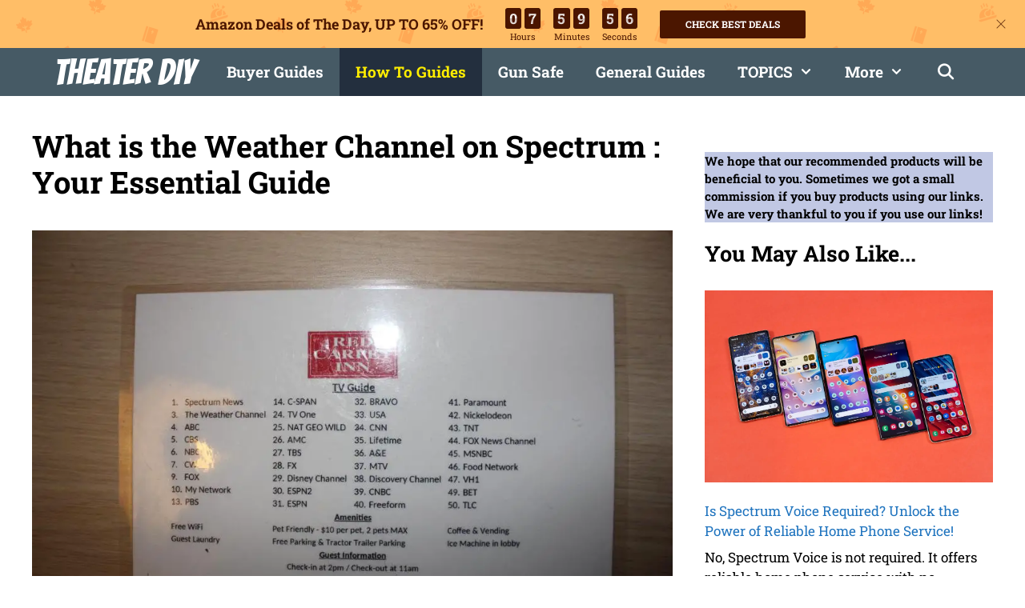

--- FILE ---
content_type: text/html; charset=UTF-8
request_url: https://theaterdiy.com/what-is-the-weather-channel-on-spectrum/
body_size: 43112
content:
<!DOCTYPE html><html lang="en-US" prefix="og: https://ogp.me/ns#"><head><meta charset="UTF-8"/>
<script>var __ezHttpConsent={setByCat:function(src,tagType,attributes,category,force,customSetScriptFn=null){var setScript=function(){if(force||window.ezTcfConsent[category]){if(typeof customSetScriptFn==='function'){customSetScriptFn();}else{var scriptElement=document.createElement(tagType);scriptElement.src=src;attributes.forEach(function(attr){for(var key in attr){if(attr.hasOwnProperty(key)){scriptElement.setAttribute(key,attr[key]);}}});var firstScript=document.getElementsByTagName(tagType)[0];firstScript.parentNode.insertBefore(scriptElement,firstScript);}}};if(force||(window.ezTcfConsent&&window.ezTcfConsent.loaded)){setScript();}else if(typeof getEzConsentData==="function"){getEzConsentData().then(function(ezTcfConsent){if(ezTcfConsent&&ezTcfConsent.loaded){setScript();}else{console.error("cannot get ez consent data");force=true;setScript();}});}else{force=true;setScript();console.error("getEzConsentData is not a function");}},};</script>
<script>var ezTcfConsent=window.ezTcfConsent?window.ezTcfConsent:{loaded:false,store_info:false,develop_and_improve_services:false,measure_ad_performance:false,measure_content_performance:false,select_basic_ads:false,create_ad_profile:false,select_personalized_ads:false,create_content_profile:false,select_personalized_content:false,understand_audiences:false,use_limited_data_to_select_content:false,};function getEzConsentData(){return new Promise(function(resolve){document.addEventListener("ezConsentEvent",function(event){var ezTcfConsent=event.detail.ezTcfConsent;resolve(ezTcfConsent);});});}</script>
<script>if(typeof _setEzCookies!=='function'){function _setEzCookies(ezConsentData){var cookies=window.ezCookieQueue;for(var i=0;i<cookies.length;i++){var cookie=cookies[i];if(ezConsentData&&ezConsentData.loaded&&ezConsentData[cookie.tcfCategory]){document.cookie=cookie.name+"="+cookie.value;}}}}
window.ezCookieQueue=window.ezCookieQueue||[];if(typeof addEzCookies!=='function'){function addEzCookies(arr){window.ezCookieQueue=[...window.ezCookieQueue,...arr];}}
addEzCookies([{name:"ezoab_282261",value:"mod299-c; Path=/; Domain=theaterdiy.com; Max-Age=7200",tcfCategory:"store_info",isEzoic:"true",},{name:"ezosuibasgeneris-1",value:"231b5d06-1a68-4030-5ecb-5e6cbcd88b3b; Path=/; Domain=theaterdiy.com; Expires=Thu, 21 Jan 2027 20:41:05 UTC; Secure; SameSite=None",tcfCategory:"understand_audiences",isEzoic:"true",}]);if(window.ezTcfConsent&&window.ezTcfConsent.loaded){_setEzCookies(window.ezTcfConsent);}else if(typeof getEzConsentData==="function"){getEzConsentData().then(function(ezTcfConsent){if(ezTcfConsent&&ezTcfConsent.loaded){_setEzCookies(window.ezTcfConsent);}else{console.error("cannot get ez consent data");_setEzCookies(window.ezTcfConsent);}});}else{console.error("getEzConsentData is not a function");_setEzCookies(window.ezTcfConsent);}</script><script type="text/javascript" data-ezscrex='false' data-cfasync='false'>window._ezaq = Object.assign({"edge_cache_status":12,"edge_response_time":122,"url":"https://theaterdiy.com/what-is-the-weather-channel-on-spectrum/"}, typeof window._ezaq !== "undefined" ? window._ezaq : {});</script><script type="text/javascript" data-ezscrex='false' data-cfasync='false'>window._ezaq = Object.assign({"ab_test_id":"mod299-c"}, typeof window._ezaq !== "undefined" ? window._ezaq : {});window.__ez=window.__ez||{};window.__ez.tf={};</script><script type="text/javascript" data-ezscrex='false' data-cfasync='false'>window.ezDisableAds = true;</script>
<script data-ezscrex='false' data-cfasync='false' data-pagespeed-no-defer>var __ez=__ez||{};__ez.stms=Date.now();__ez.evt={};__ez.script={};__ez.ck=__ez.ck||{};__ez.template={};__ez.template.isOrig=true;__ez.queue=__ez.queue||function(){var e=0,i=0,t=[],n=!1,o=[],r=[],s=!0,a=function(e,i,n,o,r,s,a){var l=arguments.length>7&&void 0!==arguments[7]?arguments[7]:window,d=this;this.name=e,this.funcName=i,this.parameters=null===n?null:w(n)?n:[n],this.isBlock=o,this.blockedBy=r,this.deleteWhenComplete=s,this.isError=!1,this.isComplete=!1,this.isInitialized=!1,this.proceedIfError=a,this.fWindow=l,this.isTimeDelay=!1,this.process=function(){f("... func = "+e),d.isInitialized=!0,d.isComplete=!0,f("... func.apply: "+e);var i=d.funcName.split("."),n=null,o=this.fWindow||window;i.length>3||(n=3===i.length?o[i[0]][i[1]][i[2]]:2===i.length?o[i[0]][i[1]]:o[d.funcName]),null!=n&&n.apply(null,this.parameters),!0===d.deleteWhenComplete&&delete t[e],!0===d.isBlock&&(f("----- F'D: "+d.name),m())}},l=function(e,i,t,n,o,r,s){var a=arguments.length>7&&void 0!==arguments[7]?arguments[7]:window,l=this;this.name=e,this.path=i,this.async=o,this.defer=r,this.isBlock=t,this.blockedBy=n,this.isInitialized=!1,this.isError=!1,this.isComplete=!1,this.proceedIfError=s,this.fWindow=a,this.isTimeDelay=!1,this.isPath=function(e){return"/"===e[0]&&"/"!==e[1]},this.getSrc=function(e){return void 0!==window.__ezScriptHost&&this.isPath(e)&&"banger.js"!==this.name?window.__ezScriptHost+e:e},this.process=function(){l.isInitialized=!0,f("... file = "+e);var i=this.fWindow?this.fWindow.document:document,t=i.createElement("script");t.src=this.getSrc(this.path),!0===o?t.async=!0:!0===r&&(t.defer=!0),t.onerror=function(){var e={url:window.location.href,name:l.name,path:l.path,user_agent:window.navigator.userAgent};"undefined"!=typeof _ezaq&&(e.pageview_id=_ezaq.page_view_id);var i=encodeURIComponent(JSON.stringify(e)),t=new XMLHttpRequest;t.open("GET","//g.ezoic.net/ezqlog?d="+i,!0),t.send(),f("----- ERR'D: "+l.name),l.isError=!0,!0===l.isBlock&&m()},t.onreadystatechange=t.onload=function(){var e=t.readyState;f("----- F'D: "+l.name),e&&!/loaded|complete/.test(e)||(l.isComplete=!0,!0===l.isBlock&&m())},i.getElementsByTagName("head")[0].appendChild(t)}},d=function(e,i){this.name=e,this.path="",this.async=!1,this.defer=!1,this.isBlock=!1,this.blockedBy=[],this.isInitialized=!0,this.isError=!1,this.isComplete=i,this.proceedIfError=!1,this.isTimeDelay=!1,this.process=function(){}};function c(e,i,n,s,a,d,c,u,f){var m=new l(e,i,n,s,a,d,c,f);!0===u?o[e]=m:r[e]=m,t[e]=m,h(m)}function h(e){!0!==u(e)&&0!=s&&e.process()}function u(e){if(!0===e.isTimeDelay&&!1===n)return f(e.name+" blocked = TIME DELAY!"),!0;if(w(e.blockedBy))for(var i=0;i<e.blockedBy.length;i++){var o=e.blockedBy[i];if(!1===t.hasOwnProperty(o))return f(e.name+" blocked = "+o),!0;if(!0===e.proceedIfError&&!0===t[o].isError)return!1;if(!1===t[o].isComplete)return f(e.name+" blocked = "+o),!0}return!1}function f(e){var i=window.location.href,t=new RegExp("[?&]ezq=([^&#]*)","i").exec(i);"1"===(t?t[1]:null)&&console.debug(e)}function m(){++e>200||(f("let's go"),p(o),p(r))}function p(e){for(var i in e)if(!1!==e.hasOwnProperty(i)){var t=e[i];!0===t.isComplete||u(t)||!0===t.isInitialized||!0===t.isError?!0===t.isError?f(t.name+": error"):!0===t.isComplete?f(t.name+": complete already"):!0===t.isInitialized&&f(t.name+": initialized already"):t.process()}}function w(e){return"[object Array]"==Object.prototype.toString.call(e)}return window.addEventListener("load",(function(){setTimeout((function(){n=!0,f("TDELAY -----"),m()}),5e3)}),!1),{addFile:c,addFileOnce:function(e,i,n,o,r,s,a,l,d){t[e]||c(e,i,n,o,r,s,a,l,d)},addDelayFile:function(e,i){var n=new l(e,i,!1,[],!1,!1,!0);n.isTimeDelay=!0,f(e+" ...  FILE! TDELAY"),r[e]=n,t[e]=n,h(n)},addFunc:function(e,n,s,l,d,c,u,f,m,p){!0===c&&(e=e+"_"+i++);var w=new a(e,n,s,l,d,u,f,p);!0===m?o[e]=w:r[e]=w,t[e]=w,h(w)},addDelayFunc:function(e,i,n){var o=new a(e,i,n,!1,[],!0,!0);o.isTimeDelay=!0,f(e+" ...  FUNCTION! TDELAY"),r[e]=o,t[e]=o,h(o)},items:t,processAll:m,setallowLoad:function(e){s=e},markLoaded:function(e){if(e&&0!==e.length){if(e in t){var i=t[e];!0===i.isComplete?f(i.name+" "+e+": error loaded duplicate"):(i.isComplete=!0,i.isInitialized=!0)}else t[e]=new d(e,!0);f("markLoaded dummyfile: "+t[e].name)}},logWhatsBlocked:function(){for(var e in t)!1!==t.hasOwnProperty(e)&&u(t[e])}}}();__ez.evt.add=function(e,t,n){e.addEventListener?e.addEventListener(t,n,!1):e.attachEvent?e.attachEvent("on"+t,n):e["on"+t]=n()},__ez.evt.remove=function(e,t,n){e.removeEventListener?e.removeEventListener(t,n,!1):e.detachEvent?e.detachEvent("on"+t,n):delete e["on"+t]};__ez.script.add=function(e){var t=document.createElement("script");t.src=e,t.async=!0,t.type="text/javascript",document.getElementsByTagName("head")[0].appendChild(t)};__ez.dot=__ez.dot||{};__ez.queue.addFileOnce('/detroitchicago/boise.js', '/detroitchicago/boise.js?gcb=195-0&cb=5', true, [], true, false, true, false);__ez.queue.addFileOnce('/parsonsmaize/abilene.js', '/parsonsmaize/abilene.js?gcb=195-0&cb=e80eca0cdb', true, [], true, false, true, false);__ez.queue.addFileOnce('/parsonsmaize/mulvane.js', '/parsonsmaize/mulvane.js?gcb=195-0&cb=e75e48eec0', true, ['/parsonsmaize/abilene.js'], true, false, true, false);__ez.queue.addFileOnce('/detroitchicago/birmingham.js', '/detroitchicago/birmingham.js?gcb=195-0&cb=539c47377c', true, ['/parsonsmaize/abilene.js'], true, false, true, false);</script>
<script data-ezscrex="false" type="text/javascript" data-cfasync="false">window._ezaq = Object.assign({"ad_cache_level":0,"adpicker_placement_cnt":0,"ai_placeholder_cache_level":0,"ai_placeholder_placement_cnt":-1,"article_category":"How to Guides","author":"Lance Ulanoff","domain":"theaterdiy.com","domain_id":282261,"ezcache_level":1,"ezcache_skip_code":0,"has_bad_image":0,"has_bad_words":0,"is_sitespeed":0,"lt_cache_level":0,"publish_date":"2024-01-19","response_size":160476,"response_size_orig":154717,"response_time_orig":92,"template_id":5,"url":"https://theaterdiy.com/what-is-the-weather-channel-on-spectrum/","word_count":0,"worst_bad_word_level":0}, typeof window._ezaq !== "undefined" ? window._ezaq : {});__ez.queue.markLoaded('ezaqBaseReady');</script>
<script type='text/javascript' data-ezscrex='false' data-cfasync='false'>
window.ezAnalyticsStatic = true;

function analyticsAddScript(script) {
	var ezDynamic = document.createElement('script');
	ezDynamic.type = 'text/javascript';
	ezDynamic.innerHTML = script;
	document.head.appendChild(ezDynamic);
}
function getCookiesWithPrefix() {
    var allCookies = document.cookie.split(';');
    var cookiesWithPrefix = {};

    for (var i = 0; i < allCookies.length; i++) {
        var cookie = allCookies[i].trim();

        for (var j = 0; j < arguments.length; j++) {
            var prefix = arguments[j];
            if (cookie.indexOf(prefix) === 0) {
                var cookieParts = cookie.split('=');
                var cookieName = cookieParts[0];
                var cookieValue = cookieParts.slice(1).join('=');
                cookiesWithPrefix[cookieName] = decodeURIComponent(cookieValue);
                break; // Once matched, no need to check other prefixes
            }
        }
    }

    return cookiesWithPrefix;
}
function productAnalytics() {
	var d = {"pr":[6],"omd5":"7f4a42707324ab43faa77ea8008627c9","nar":"risk score"};
	d.u = _ezaq.url;
	d.p = _ezaq.page_view_id;
	d.v = _ezaq.visit_uuid;
	d.ab = _ezaq.ab_test_id;
	d.e = JSON.stringify(_ezaq);
	d.ref = document.referrer;
	d.c = getCookiesWithPrefix('active_template', 'ez', 'lp_');
	if(typeof ez_utmParams !== 'undefined') {
		d.utm = ez_utmParams;
	}

	var dataText = JSON.stringify(d);
	var xhr = new XMLHttpRequest();
	xhr.open('POST','/ezais/analytics?cb=1', true);
	xhr.onload = function () {
		if (xhr.status!=200) {
            return;
		}

        if(document.readyState !== 'loading') {
            analyticsAddScript(xhr.response);
            return;
        }

        var eventFunc = function() {
            if(document.readyState === 'loading') {
                return;
            }
            document.removeEventListener('readystatechange', eventFunc, false);
            analyticsAddScript(xhr.response);
        };

        document.addEventListener('readystatechange', eventFunc, false);
	};
	xhr.setRequestHeader('Content-Type','text/plain');
	xhr.send(dataText);
}
__ez.queue.addFunc("productAnalytics", "productAnalytics", null, true, ['ezaqBaseReady'], false, false, false, true);
</script><base href="https://theaterdiy.com/what-is-the-weather-channel-on-spectrum/"/>
	
	<meta name="viewport" content="width=device-width, initial-scale=1"/>
<!-- Search Engine Optimization by Rank Math PRO - https://rankmath.com/ -->
<title>What is the Weather Channel on Spectrum : Your Essential Guide (2026)</title>
<link data-rocket-preload="" as="style" href="https://fonts.googleapis.com/css?family=Roboto%20Slab%3A100%2C300%2Cregular%2C700%7CBangers%3Aregular%7CVollkorn%3Aregular%2Citalic%2C700%2C700italic%7CRoboto%20Condensed%3A300%2C300italic%2Cregular%2Citalic%2C700%2C700italic&amp;display=swap" rel="preload"/>
<link href="https://fonts.googleapis.com/css?family=Roboto%20Slab%3A100%2C300%2Cregular%2C700%7CBangers%3Aregular%7CVollkorn%3Aregular%2Citalic%2C700%2C700italic%7CRoboto%20Condensed%3A300%2C300italic%2Cregular%2Citalic%2C700%2C700italic&amp;display=swap" media="print" onload="this.media=&#39;all&#39;" rel="stylesheet"/>
<style id="wpr-usedcss">img:is([sizes=auto i],[sizes^="auto," i]){contain-intrinsic-size:3000px 1500px}@font-face{font-display:swap;font-family:Bangers;font-style:normal;font-weight:400;src:url(https://fonts.gstatic.com/s/bangers/v24/FeVQS0BTqb0h60ACH55Q2A.woff2) format('woff2');unicode-range:U+0000-00FF,U+0131,U+0152-0153,U+02BB-02BC,U+02C6,U+02DA,U+02DC,U+0304,U+0308,U+0329,U+2000-206F,U+20AC,U+2122,U+2191,U+2193,U+2212,U+2215,U+FEFF,U+FFFD}@font-face{font-display:swap;font-family:'Roboto Condensed';font-style:normal;font-weight:300;src:url(https://fonts.gstatic.com/s/robotocondensed/v27/ieVl2ZhZI2eCN5jzbjEETS9weq8-19K7DQ.woff2) format('woff2');unicode-range:U+0000-00FF,U+0131,U+0152-0153,U+02BB-02BC,U+02C6,U+02DA,U+02DC,U+0304,U+0308,U+0329,U+2000-206F,U+20AC,U+2122,U+2191,U+2193,U+2212,U+2215,U+FEFF,U+FFFD}@font-face{font-display:swap;font-family:'Roboto Condensed';font-style:normal;font-weight:400;src:url(https://fonts.gstatic.com/s/robotocondensed/v27/ieVl2ZhZI2eCN5jzbjEETS9weq8-19K7DQ.woff2) format('woff2');unicode-range:U+0000-00FF,U+0131,U+0152-0153,U+02BB-02BC,U+02C6,U+02DA,U+02DC,U+0304,U+0308,U+0329,U+2000-206F,U+20AC,U+2122,U+2191,U+2193,U+2212,U+2215,U+FEFF,U+FFFD}@font-face{font-display:swap;font-family:'Roboto Condensed';font-style:normal;font-weight:700;src:url(https://fonts.gstatic.com/s/robotocondensed/v27/ieVl2ZhZI2eCN5jzbjEETS9weq8-19K7DQ.woff2) format('woff2');unicode-range:U+0000-00FF,U+0131,U+0152-0153,U+02BB-02BC,U+02C6,U+02DA,U+02DC,U+0304,U+0308,U+0329,U+2000-206F,U+20AC,U+2122,U+2191,U+2193,U+2212,U+2215,U+FEFF,U+FFFD}@font-face{font-display:swap;font-family:'Roboto Slab';font-style:normal;font-weight:100;src:url(https://fonts.gstatic.com/s/robotoslab/v34/BngMUXZYTXPIvIBgJJSb6ufN5qU.woff2) format('woff2');unicode-range:U+0000-00FF,U+0131,U+0152-0153,U+02BB-02BC,U+02C6,U+02DA,U+02DC,U+0304,U+0308,U+0329,U+2000-206F,U+20AC,U+2122,U+2191,U+2193,U+2212,U+2215,U+FEFF,U+FFFD}@font-face{font-display:swap;font-family:'Roboto Slab';font-style:normal;font-weight:300;src:url(https://fonts.gstatic.com/s/robotoslab/v34/BngMUXZYTXPIvIBgJJSb6ufN5qU.woff2) format('woff2');unicode-range:U+0000-00FF,U+0131,U+0152-0153,U+02BB-02BC,U+02C6,U+02DA,U+02DC,U+0304,U+0308,U+0329,U+2000-206F,U+20AC,U+2122,U+2191,U+2193,U+2212,U+2215,U+FEFF,U+FFFD}@font-face{font-display:swap;font-family:'Roboto Slab';font-style:normal;font-weight:400;src:url(https://fonts.gstatic.com/s/robotoslab/v34/BngMUXZYTXPIvIBgJJSb6ufN5qU.woff2) format('woff2');unicode-range:U+0000-00FF,U+0131,U+0152-0153,U+02BB-02BC,U+02C6,U+02DA,U+02DC,U+0304,U+0308,U+0329,U+2000-206F,U+20AC,U+2122,U+2191,U+2193,U+2212,U+2215,U+FEFF,U+FFFD}@font-face{font-display:swap;font-family:'Roboto Slab';font-style:normal;font-weight:700;src:url(https://fonts.gstatic.com/s/robotoslab/v34/BngMUXZYTXPIvIBgJJSb6ufN5qU.woff2) format('woff2');unicode-range:U+0000-00FF,U+0131,U+0152-0153,U+02BB-02BC,U+02C6,U+02DA,U+02DC,U+0304,U+0308,U+0329,U+2000-206F,U+20AC,U+2122,U+2191,U+2193,U+2212,U+2215,U+FEFF,U+FFFD}img.emoji{display:inline!important;border:none!important;box-shadow:none!important;height:1em!important;width:1em!important;margin:0 .07em!important;vertical-align:-.1em!important;background:0 0!important;padding:0!important}:where(.wp-block-button__link){border-radius:9999px;box-shadow:none;padding:calc(.667em + 2px) calc(1.333em + 2px);text-decoration:none}:root :where(.wp-block-button .wp-block-button__link.is-style-outline),:root :where(.wp-block-button.is-style-outline>.wp-block-button__link){border:2px solid;padding:.667em 1.333em}:root :where(.wp-block-button .wp-block-button__link.is-style-outline:not(.has-text-color)),:root :where(.wp-block-button.is-style-outline>.wp-block-button__link:not(.has-text-color)){color:currentColor}:root :where(.wp-block-button .wp-block-button__link.is-style-outline:not(.has-background)),:root :where(.wp-block-button.is-style-outline>.wp-block-button__link:not(.has-background)){background-color:initial;background-image:none}:where(.wp-block-calendar table:not(.has-background) th){background:#ddd}.wp-block-columns{align-items:normal!important;box-sizing:border-box;display:flex;flex-wrap:wrap!important}@media (min-width:782px){.wp-block-columns{flex-wrap:nowrap!important}}.wp-block-columns.are-vertically-aligned-center{align-items:center}@media (max-width:781px){.wp-block-columns:not(.is-not-stacked-on-mobile)>.wp-block-column{flex-basis:100%!important}}@media (min-width:782px){.wp-block-columns:not(.is-not-stacked-on-mobile)>.wp-block-column{flex-basis:0;flex-grow:1}}:where(.wp-block-columns){margin-bottom:1.75em}:where(.wp-block-columns.has-background){padding:1.25em 2.375em}.wp-block-column{flex-grow:1;min-width:0;overflow-wrap:break-word;word-break:break-word}.wp-block-column.is-vertically-aligned-center{align-self:center}.wp-block-column.is-vertically-aligned-center{width:100%}:where(.wp-block-post-comments input[type=submit]){border:none}:where(.wp-block-cover-image:not(.has-text-color)),:where(.wp-block-cover:not(.has-text-color)){color:#fff}:where(.wp-block-cover-image.is-light:not(.has-text-color)),:where(.wp-block-cover.is-light:not(.has-text-color)){color:#000}:root :where(.wp-block-cover h1:not(.has-text-color)),:root :where(.wp-block-cover h2:not(.has-text-color)),:root :where(.wp-block-cover h3:not(.has-text-color)),:root :where(.wp-block-cover h4:not(.has-text-color)),:root :where(.wp-block-cover h5:not(.has-text-color)),:root :where(.wp-block-cover h6:not(.has-text-color)),:root :where(.wp-block-cover p:not(.has-text-color)){color:inherit}.wp-block-embed{overflow-wrap:break-word}.wp-block-embed :where(figcaption){margin-bottom:1em;margin-top:.5em}.wp-block-embed iframe{max-width:100%}.wp-block-embed__wrapper{position:relative}.wp-embed-responsive .wp-has-aspect-ratio .wp-block-embed__wrapper:before{content:"";display:block;padding-top:50%}.wp-embed-responsive .wp-has-aspect-ratio iframe{bottom:0;height:100%;left:0;position:absolute;right:0;top:0;width:100%}.wp-embed-responsive .wp-embed-aspect-16-9 .wp-block-embed__wrapper:before{padding-top:56.25%}:where(.wp-block-file){margin-bottom:1.5em}:where(.wp-block-file__button){border-radius:2em;display:inline-block;padding:.5em 1em}:where(.wp-block-file__button):is(a):active,:where(.wp-block-file__button):is(a):focus,:where(.wp-block-file__button):is(a):hover,:where(.wp-block-file__button):is(a):visited{box-shadow:none;color:#fff;opacity:.85;text-decoration:none}:where(.wp-block-group.wp-block-group-is-layout-constrained){position:relative}h1.has-background,h2.has-background,h3.has-background{padding:1.25em 2.375em}h1.has-text-align-left[style*=writing-mode]:where([style*=vertical-lr]),h2.has-text-align-left[style*=writing-mode]:where([style*=vertical-lr]),h3.has-text-align-left[style*=writing-mode]:where([style*=vertical-lr]){rotate:180deg}.wp-block-image a{display:inline-block}.wp-block-image img{box-sizing:border-box;height:auto;max-width:100%;vertical-align:bottom}.wp-block-image[style*=border-radius] img,.wp-block-image[style*=border-radius]>a{border-radius:inherit}.wp-block-image.aligncenter{text-align:center}.wp-block-image.alignfull a,.wp-block-image.alignwide a{width:100%}.wp-block-image.alignfull img,.wp-block-image.alignwide img{height:auto;width:100%}.wp-block-image .aligncenter,.wp-block-image.aligncenter{display:table}.wp-block-image .aligncenter{margin-left:auto;margin-right:auto}.wp-block-image :where(figcaption){margin-bottom:1em;margin-top:.5em}:root :where(.wp-block-image.is-style-rounded img,.wp-block-image .is-style-rounded img){border-radius:9999px}.wp-block-image figure{margin:0}:where(.wp-block-latest-comments:not([style*=line-height] .wp-block-latest-comments__comment)){line-height:1.1}:where(.wp-block-latest-comments:not([style*=line-height] .wp-block-latest-comments__comment-excerpt p)){line-height:1.8}.wp-block-latest-posts{box-sizing:border-box}.wp-block-latest-posts.wp-block-latest-posts__list{list-style:none}.wp-block-latest-posts.wp-block-latest-posts__list li{clear:both;overflow-wrap:break-word}:root :where(.wp-block-latest-posts.is-grid){padding:0}:root :where(.wp-block-latest-posts.wp-block-latest-posts__list){padding-left:0}.wp-block-latest-posts__post-excerpt{margin-bottom:1em;margin-top:.5em}.wp-block-latest-posts__featured-image a{display:inline-block}.wp-block-latest-posts__featured-image img{height:auto;max-width:100%;width:auto}.wp-block-latest-posts__featured-image.aligncenter{margin-bottom:1em;text-align:center}ol,ul{box-sizing:border-box}:root :where(.wp-block-list.has-background){padding:1.25em 2.375em}.wp-block-media-text{box-sizing:border-box}.wp-block-media-text{direction:ltr;display:grid;grid-template-columns:50% 1fr;grid-template-rows:auto}.wp-block-media-text.is-vertically-aligned-center>.wp-block-media-text__content,.wp-block-media-text.is-vertically-aligned-center>.wp-block-media-text__media,.wp-block-media-text>.wp-block-media-text__content,.wp-block-media-text>.wp-block-media-text__media{align-self:center}.wp-block-media-text>.wp-block-media-text__media{grid-column:1;grid-row:1;margin:0}.wp-block-media-text>.wp-block-media-text__content{direction:ltr;grid-column:2;grid-row:1;padding:0 8%;word-break:break-word}.wp-block-media-text__media a{display:inline-block}.wp-block-media-text__media img,.wp-block-media-text__media video{height:auto;max-width:unset;vertical-align:middle;width:100%}:where(.wp-block-navigation.has-background .wp-block-navigation-item a:not(.wp-element-button)),:where(.wp-block-navigation.has-background .wp-block-navigation-submenu a:not(.wp-element-button)){padding:.5em 1em}:where(.wp-block-navigation .wp-block-navigation__submenu-container .wp-block-navigation-item a:not(.wp-element-button)),:where(.wp-block-navigation .wp-block-navigation__submenu-container .wp-block-navigation-submenu a:not(.wp-element-button)),:where(.wp-block-navigation .wp-block-navigation__submenu-container .wp-block-navigation-submenu button.wp-block-navigation-item__content),:where(.wp-block-navigation .wp-block-navigation__submenu-container .wp-block-pages-list__item button.wp-block-navigation-item__content){padding:.5em 1em}:root :where(p.has-background){padding:1.25em 2.375em}:where(p.has-text-color:not(.has-link-color)) a{color:inherit}:where(.wp-block-post-comments-form) input:not([type=submit]),:where(.wp-block-post-comments-form) textarea{border:1px solid #949494;font-family:inherit;font-size:1em}:where(.wp-block-post-comments-form) input:where(:not([type=submit]):not([type=checkbox])),:where(.wp-block-post-comments-form) textarea{padding:calc(.667em + 2px)}:where(.wp-block-post-excerpt){box-sizing:border-box;margin-bottom:var(--wp--style--block-gap);margin-top:var(--wp--style--block-gap)}:where(.wp-block-preformatted.has-background){padding:1.25em 2.375em}:where(.wp-block-search__button){border:1px solid #ccc;padding:6px 10px}:where(.wp-block-search__input){font-family:inherit;font-size:inherit;font-style:inherit;font-weight:inherit;letter-spacing:inherit;line-height:inherit;text-transform:inherit}:where(.wp-block-search__button-inside .wp-block-search__inside-wrapper){border:1px solid #949494;box-sizing:border-box;padding:4px}:where(.wp-block-search__button-inside .wp-block-search__inside-wrapper) .wp-block-search__input{border:none;border-radius:0;padding:0 4px}:where(.wp-block-search__button-inside .wp-block-search__inside-wrapper) .wp-block-search__input:focus{outline:0}:where(.wp-block-search__button-inside .wp-block-search__inside-wrapper) :where(.wp-block-search__button){padding:4px 8px}:root :where(.wp-block-separator.is-style-dots){height:auto;line-height:1;text-align:center}:root :where(.wp-block-separator.is-style-dots):before{color:currentColor;content:"···";font-family:serif;font-size:1.5em;letter-spacing:2em;padding-left:2em}:root :where(.wp-block-site-logo.is-style-rounded){border-radius:9999px}.wp-block-social-links{background:0 0;box-sizing:border-box;margin-left:0;padding-left:0;padding-right:0;text-indent:0}.wp-block-social-links .wp-social-link a,.wp-block-social-links .wp-social-link a:hover{border-bottom:0;box-shadow:none;text-decoration:none}.wp-block-social-links .wp-social-link svg{height:1em;width:1em}.wp-block-social-links .wp-social-link span:not(.screen-reader-text){font-size:.65em;margin-left:.5em;margin-right:.5em}.wp-block-social-links{font-size:24px}.wp-block-social-links.aligncenter{display:flex;justify-content:center}.wp-block-social-link{border-radius:9999px;display:block;height:auto;transition:transform .1s ease}@media (prefers-reduced-motion:reduce){.wp-block-social-link{transition-delay:0s;transition-duration:0s}}.wp-block-social-link a{align-items:center;display:flex;line-height:0;transition:transform .1s ease}.wp-block-social-link:hover{transform:scale(1.1)}.wp-block-social-links .wp-block-social-link.wp-social-link{display:inline-block;margin:0;padding:0}.wp-block-social-links .wp-block-social-link.wp-social-link .wp-block-social-link-anchor,.wp-block-social-links .wp-block-social-link.wp-social-link .wp-block-social-link-anchor svg,.wp-block-social-links .wp-block-social-link.wp-social-link .wp-block-social-link-anchor:active,.wp-block-social-links .wp-block-social-link.wp-social-link .wp-block-social-link-anchor:hover,.wp-block-social-links .wp-block-social-link.wp-social-link .wp-block-social-link-anchor:visited{color:currentColor;fill:currentColor}:where(.wp-block-social-links:not(.is-style-logos-only)) .wp-social-link{background-color:#f0f0f0;color:#444}:where(.wp-block-social-links:not(.is-style-logos-only)) .wp-social-link-amazon{background-color:#f90;color:#fff}:where(.wp-block-social-links:not(.is-style-logos-only)) .wp-social-link-bandcamp{background-color:#1ea0c3;color:#fff}:where(.wp-block-social-links:not(.is-style-logos-only)) .wp-social-link-behance{background-color:#0757fe;color:#fff}:where(.wp-block-social-links:not(.is-style-logos-only)) .wp-social-link-bluesky{background-color:#0a7aff;color:#fff}:where(.wp-block-social-links:not(.is-style-logos-only)) .wp-social-link-codepen{background-color:#1e1f26;color:#fff}:where(.wp-block-social-links:not(.is-style-logos-only)) .wp-social-link-deviantart{background-color:#02e49b;color:#fff}:where(.wp-block-social-links:not(.is-style-logos-only)) .wp-social-link-dribbble{background-color:#e94c89;color:#fff}:where(.wp-block-social-links:not(.is-style-logos-only)) .wp-social-link-dropbox{background-color:#4280ff;color:#fff}:where(.wp-block-social-links:not(.is-style-logos-only)) .wp-social-link-etsy{background-color:#f45800;color:#fff}:where(.wp-block-social-links:not(.is-style-logos-only)) .wp-social-link-facebook{background-color:#0866ff;color:#fff}:where(.wp-block-social-links:not(.is-style-logos-only)) .wp-social-link-fivehundredpx{background-color:#000;color:#fff}:where(.wp-block-social-links:not(.is-style-logos-only)) .wp-social-link-flickr{background-color:#0461dd;color:#fff}:where(.wp-block-social-links:not(.is-style-logos-only)) .wp-social-link-foursquare{background-color:#e65678;color:#fff}:where(.wp-block-social-links:not(.is-style-logos-only)) .wp-social-link-github{background-color:#24292d;color:#fff}:where(.wp-block-social-links:not(.is-style-logos-only)) .wp-social-link-goodreads{background-color:#eceadd;color:#382110}:where(.wp-block-social-links:not(.is-style-logos-only)) .wp-social-link-google{background-color:#ea4434;color:#fff}:where(.wp-block-social-links:not(.is-style-logos-only)) .wp-social-link-gravatar{background-color:#1d4fc4;color:#fff}:where(.wp-block-social-links:not(.is-style-logos-only)) .wp-social-link-instagram{background-color:#f00075;color:#fff}:where(.wp-block-social-links:not(.is-style-logos-only)) .wp-social-link-lastfm{background-color:#e21b24;color:#fff}:where(.wp-block-social-links:not(.is-style-logos-only)) .wp-social-link-linkedin{background-color:#0d66c2;color:#fff}:where(.wp-block-social-links:not(.is-style-logos-only)) .wp-social-link-mastodon{background-color:#3288d4;color:#fff}:where(.wp-block-social-links:not(.is-style-logos-only)) .wp-social-link-medium{background-color:#000;color:#fff}:where(.wp-block-social-links:not(.is-style-logos-only)) .wp-social-link-meetup{background-color:#f6405f;color:#fff}:where(.wp-block-social-links:not(.is-style-logos-only)) .wp-social-link-patreon{background-color:#000;color:#fff}:where(.wp-block-social-links:not(.is-style-logos-only)) .wp-social-link-pinterest{background-color:#e60122;color:#fff}:where(.wp-block-social-links:not(.is-style-logos-only)) .wp-social-link-pocket{background-color:#ef4155;color:#fff}:where(.wp-block-social-links:not(.is-style-logos-only)) .wp-social-link-reddit{background-color:#ff4500;color:#fff}:where(.wp-block-social-links:not(.is-style-logos-only)) .wp-social-link-skype{background-color:#0478d7;color:#fff}:where(.wp-block-social-links:not(.is-style-logos-only)) .wp-social-link-snapchat{background-color:#fefc00;color:#fff;stroke:#000}:where(.wp-block-social-links:not(.is-style-logos-only)) .wp-social-link-soundcloud{background-color:#ff5600;color:#fff}:where(.wp-block-social-links:not(.is-style-logos-only)) .wp-social-link-spotify{background-color:#1bd760;color:#fff}:where(.wp-block-social-links:not(.is-style-logos-only)) .wp-social-link-telegram{background-color:#2aabee;color:#fff}:where(.wp-block-social-links:not(.is-style-logos-only)) .wp-social-link-threads{background-color:#000;color:#fff}:where(.wp-block-social-links:not(.is-style-logos-only)) .wp-social-link-tiktok{background-color:#000;color:#fff}:where(.wp-block-social-links:not(.is-style-logos-only)) .wp-social-link-tumblr{background-color:#011835;color:#fff}:where(.wp-block-social-links:not(.is-style-logos-only)) .wp-social-link-twitch{background-color:#6440a4;color:#fff}:where(.wp-block-social-links:not(.is-style-logos-only)) .wp-social-link-twitter{background-color:#1da1f2;color:#fff}:where(.wp-block-social-links:not(.is-style-logos-only)) .wp-social-link-vimeo{background-color:#1eb7ea;color:#fff}:where(.wp-block-social-links:not(.is-style-logos-only)) .wp-social-link-vk{background-color:#4680c2;color:#fff}:where(.wp-block-social-links:not(.is-style-logos-only)) .wp-social-link-wordpress{background-color:#3499cd;color:#fff}:where(.wp-block-social-links:not(.is-style-logos-only)) .wp-social-link-whatsapp{background-color:#25d366;color:#fff}:where(.wp-block-social-links:not(.is-style-logos-only)) .wp-social-link-x{background-color:#000;color:#fff}:where(.wp-block-social-links:not(.is-style-logos-only)) .wp-social-link-yelp{background-color:#d32422;color:#fff}:where(.wp-block-social-links:not(.is-style-logos-only)) .wp-social-link-youtube{background-color:red;color:#fff}:where(.wp-block-social-links.is-style-logos-only) .wp-social-link{background:0 0}:where(.wp-block-social-links.is-style-logos-only) .wp-social-link svg{height:1.25em;width:1.25em}:where(.wp-block-social-links.is-style-logos-only) .wp-social-link-amazon{color:#f90}:where(.wp-block-social-links.is-style-logos-only) .wp-social-link-bandcamp{color:#1ea0c3}:where(.wp-block-social-links.is-style-logos-only) .wp-social-link-behance{color:#0757fe}:where(.wp-block-social-links.is-style-logos-only) .wp-social-link-bluesky{color:#0a7aff}:where(.wp-block-social-links.is-style-logos-only) .wp-social-link-codepen{color:#1e1f26}:where(.wp-block-social-links.is-style-logos-only) .wp-social-link-deviantart{color:#02e49b}:where(.wp-block-social-links.is-style-logos-only) .wp-social-link-dribbble{color:#e94c89}:where(.wp-block-social-links.is-style-logos-only) .wp-social-link-dropbox{color:#4280ff}:where(.wp-block-social-links.is-style-logos-only) .wp-social-link-etsy{color:#f45800}:where(.wp-block-social-links.is-style-logos-only) .wp-social-link-facebook{color:#0866ff}:where(.wp-block-social-links.is-style-logos-only) .wp-social-link-fivehundredpx{color:#000}:where(.wp-block-social-links.is-style-logos-only) .wp-social-link-flickr{color:#0461dd}:where(.wp-block-social-links.is-style-logos-only) .wp-social-link-foursquare{color:#e65678}:where(.wp-block-social-links.is-style-logos-only) .wp-social-link-github{color:#24292d}:where(.wp-block-social-links.is-style-logos-only) .wp-social-link-goodreads{color:#382110}:where(.wp-block-social-links.is-style-logos-only) .wp-social-link-google{color:#ea4434}:where(.wp-block-social-links.is-style-logos-only) .wp-social-link-gravatar{color:#1d4fc4}:where(.wp-block-social-links.is-style-logos-only) .wp-social-link-instagram{color:#f00075}:where(.wp-block-social-links.is-style-logos-only) .wp-social-link-lastfm{color:#e21b24}:where(.wp-block-social-links.is-style-logos-only) .wp-social-link-linkedin{color:#0d66c2}:where(.wp-block-social-links.is-style-logos-only) .wp-social-link-mastodon{color:#3288d4}:where(.wp-block-social-links.is-style-logos-only) .wp-social-link-medium{color:#000}:where(.wp-block-social-links.is-style-logos-only) .wp-social-link-meetup{color:#f6405f}:where(.wp-block-social-links.is-style-logos-only) .wp-social-link-patreon{color:#000}:where(.wp-block-social-links.is-style-logos-only) .wp-social-link-pinterest{color:#e60122}:where(.wp-block-social-links.is-style-logos-only) .wp-social-link-pocket{color:#ef4155}:where(.wp-block-social-links.is-style-logos-only) .wp-social-link-reddit{color:#ff4500}:where(.wp-block-social-links.is-style-logos-only) .wp-social-link-skype{color:#0478d7}:where(.wp-block-social-links.is-style-logos-only) .wp-social-link-snapchat{color:#fff;stroke:#000}:where(.wp-block-social-links.is-style-logos-only) .wp-social-link-soundcloud{color:#ff5600}:where(.wp-block-social-links.is-style-logos-only) .wp-social-link-spotify{color:#1bd760}:where(.wp-block-social-links.is-style-logos-only) .wp-social-link-telegram{color:#2aabee}:where(.wp-block-social-links.is-style-logos-only) .wp-social-link-threads{color:#000}:where(.wp-block-social-links.is-style-logos-only) .wp-social-link-tiktok{color:#000}:where(.wp-block-social-links.is-style-logos-only) .wp-social-link-tumblr{color:#011835}:where(.wp-block-social-links.is-style-logos-only) .wp-social-link-twitch{color:#6440a4}:where(.wp-block-social-links.is-style-logos-only) .wp-social-link-twitter{color:#1da1f2}:where(.wp-block-social-links.is-style-logos-only) .wp-social-link-vimeo{color:#1eb7ea}:where(.wp-block-social-links.is-style-logos-only) .wp-social-link-vk{color:#4680c2}:where(.wp-block-social-links.is-style-logos-only) .wp-social-link-whatsapp{color:#25d366}:where(.wp-block-social-links.is-style-logos-only) .wp-social-link-wordpress{color:#3499cd}:where(.wp-block-social-links.is-style-logos-only) .wp-social-link-x{color:#000}:where(.wp-block-social-links.is-style-logos-only) .wp-social-link-yelp{color:#d32422}:where(.wp-block-social-links.is-style-logos-only) .wp-social-link-youtube{color:red}:root :where(.wp-block-social-links .wp-social-link a){padding:.25em}:root :where(.wp-block-social-links.is-style-logos-only .wp-social-link a){padding:0}:root :where(.wp-block-social-links.is-style-pill-shape .wp-social-link a){padding-left:.66667em;padding-right:.66667em}:root :where(.wp-block-tag-cloud.is-style-outline){display:flex;flex-wrap:wrap;gap:1ch}:root :where(.wp-block-tag-cloud.is-style-outline a){border:1px solid;font-size:unset!important;margin-right:0;padding:1ch 2ch;text-decoration:none!important}:root :where(.wp-block-table-of-contents){box-sizing:border-box}:where(.wp-block-term-description){box-sizing:border-box;margin-bottom:var(--wp--style--block-gap);margin-top:var(--wp--style--block-gap)}:where(pre.wp-block-verse){font-family:inherit}.entry-content{counter-reset:footnotes}:root{--wp--preset--font-size--normal:16px;--wp--preset--font-size--huge:42px}.has-text-align-center{text-align:center}.has-text-align-left{text-align:left}.aligncenter{clear:both}.screen-reader-text{border:0;clip:rect(1px,1px,1px,1px);clip-path:inset(50%);height:1px;margin:-1px;overflow:hidden;padding:0;position:absolute;width:1px;word-wrap:normal!important}.screen-reader-text:focus{background-color:#ddd;clip:auto!important;clip-path:none;color:#444;display:block;font-size:1em;height:auto;left:5px;line-height:normal;padding:15px 23px 14px;text-decoration:none;top:5px;width:auto;z-index:100000}html :where(.has-border-color){border-style:solid}html :where([style*=border-top-color]){border-top-style:solid}html :where([style*=border-right-color]){border-right-style:solid}html :where([style*=border-bottom-color]){border-bottom-style:solid}html :where([style*=border-left-color]){border-left-style:solid}html :where([style*=border-width]){border-style:solid}html :where([style*=border-top-width]){border-top-style:solid}html :where([style*=border-right-width]){border-right-style:solid}html :where([style*=border-bottom-width]){border-bottom-style:solid}html :where([style*=border-left-width]){border-left-style:solid}html :where(img[class*=wp-image-]){height:auto;max-width:100%}:where(figure){margin:0 0 1em}html :where(.is-position-sticky){--wp-admin--admin-bar--position-offset:var(--wp-admin--admin-bar--height,0px)}@media screen and (max-width:600px){html :where(.is-position-sticky){--wp-admin--admin-bar--position-offset:0px}}:root{--rankmath-wp-adminbar-height:0}:root{--wp--preset--aspect-ratio--square:1;--wp--preset--aspect-ratio--4-3:4/3;--wp--preset--aspect-ratio--3-4:3/4;--wp--preset--aspect-ratio--3-2:3/2;--wp--preset--aspect-ratio--2-3:2/3;--wp--preset--aspect-ratio--16-9:16/9;--wp--preset--aspect-ratio--9-16:9/16;--wp--preset--color--black:#000000;--wp--preset--color--cyan-bluish-gray:#abb8c3;--wp--preset--color--white:#ffffff;--wp--preset--color--pale-pink:#f78da7;--wp--preset--color--vivid-red:#cf2e2e;--wp--preset--color--luminous-vivid-orange:#ff6900;--wp--preset--color--luminous-vivid-amber:#fcb900;--wp--preset--color--light-green-cyan:#7bdcb5;--wp--preset--color--vivid-green-cyan:#00d084;--wp--preset--color--pale-cyan-blue:#8ed1fc;--wp--preset--color--vivid-cyan-blue:#0693e3;--wp--preset--color--vivid-purple:#9b51e0;--wp--preset--color--contrast:var(--contrast);--wp--preset--color--contrast-2:var(--contrast-2);--wp--preset--color--contrast-3:var(--contrast-3);--wp--preset--color--base:var(--base);--wp--preset--color--base-2:var(--base-2);--wp--preset--color--base-3:var(--base-3);--wp--preset--color--accent:var(--accent);--wp--preset--gradient--vivid-cyan-blue-to-vivid-purple:linear-gradient(135deg,rgba(6, 147, 227, 1) 0%,rgb(155, 81, 224) 100%);--wp--preset--gradient--light-green-cyan-to-vivid-green-cyan:linear-gradient(135deg,rgb(122, 220, 180) 0%,rgb(0, 208, 130) 100%);--wp--preset--gradient--luminous-vivid-amber-to-luminous-vivid-orange:linear-gradient(135deg,rgba(252, 185, 0, 1) 0%,rgba(255, 105, 0, 1) 100%);--wp--preset--gradient--luminous-vivid-orange-to-vivid-red:linear-gradient(135deg,rgba(255, 105, 0, 1) 0%,rgb(207, 46, 46) 100%);--wp--preset--gradient--very-light-gray-to-cyan-bluish-gray:linear-gradient(135deg,rgb(238, 238, 238) 0%,rgb(169, 184, 195) 100%);--wp--preset--gradient--cool-to-warm-spectrum:linear-gradient(135deg,rgb(74, 234, 220) 0%,rgb(151, 120, 209) 20%,rgb(207, 42, 186) 40%,rgb(238, 44, 130) 60%,rgb(251, 105, 98) 80%,rgb(254, 248, 76) 100%);--wp--preset--gradient--blush-light-purple:linear-gradient(135deg,rgb(255, 206, 236) 0%,rgb(152, 150, 240) 100%);--wp--preset--gradient--blush-bordeaux:linear-gradient(135deg,rgb(254, 205, 165) 0%,rgb(254, 45, 45) 50%,rgb(107, 0, 62) 100%);--wp--preset--gradient--luminous-dusk:linear-gradient(135deg,rgb(255, 203, 112) 0%,rgb(199, 81, 192) 50%,rgb(65, 88, 208) 100%);--wp--preset--gradient--pale-ocean:linear-gradient(135deg,rgb(255, 245, 203) 0%,rgb(182, 227, 212) 50%,rgb(51, 167, 181) 100%);--wp--preset--gradient--electric-grass:linear-gradient(135deg,rgb(202, 248, 128) 0%,rgb(113, 206, 126) 100%);--wp--preset--gradient--midnight:linear-gradient(135deg,rgb(2, 3, 129) 0%,rgb(40, 116, 252) 100%);--wp--preset--font-size--small:13px;--wp--preset--font-size--medium:20px;--wp--preset--font-size--large:36px;--wp--preset--font-size--x-large:42px;--wp--preset--spacing--20:0.44rem;--wp--preset--spacing--30:0.67rem;--wp--preset--spacing--40:1rem;--wp--preset--spacing--50:1.5rem;--wp--preset--spacing--60:2.25rem;--wp--preset--spacing--70:3.38rem;--wp--preset--spacing--80:5.06rem;--wp--preset--shadow--natural:6px 6px 9px rgba(0, 0, 0, .2);--wp--preset--shadow--deep:12px 12px 50px rgba(0, 0, 0, .4);--wp--preset--shadow--sharp:6px 6px 0px rgba(0, 0, 0, .2);--wp--preset--shadow--outlined:6px 6px 0px -3px rgba(255, 255, 255, 1),6px 6px rgba(0, 0, 0, 1);--wp--preset--shadow--crisp:6px 6px 0px rgba(0, 0, 0, 1)}:where(.is-layout-flex){gap:.5em}:where(.is-layout-grid){gap:.5em}body .is-layout-flex{display:flex}.is-layout-flex{flex-wrap:wrap;align-items:center}.is-layout-flex>:is(*,div){margin:0}.has-black-color{color:var(--wp--preset--color--black)!important}.has-medium-font-size{font-size:var(--wp--preset--font-size--medium)!important}:where(.wp-block-post-template.is-layout-flex){gap:1.25em}:where(.wp-block-post-template.is-layout-grid){gap:1.25em}:where(.wp-block-columns.is-layout-flex){gap:2em}:where(.wp-block-columns.is-layout-grid){gap:2em}:root :where(.wp-block-pullquote){font-size:1.5em;line-height:1.6}.kk-star-ratings{display:-webkit-box;display:-webkit-flex;display:-ms-flexbox;display:flex;-webkit-box-align:center;-webkit-align-items:center;-ms-flex-align:center;align-items:center}.kk-star-ratings.kksr-valign-bottom{margin-top:2rem}.kk-star-ratings.kksr-align-center{-webkit-box-pack:center;-webkit-justify-content:center;-ms-flex-pack:center;justify-content:center}.kk-star-ratings .kksr-muted{opacity:.5}.kk-star-ratings .kksr-stars{position:relative}.kk-star-ratings .kksr-stars .kksr-stars-active,.kk-star-ratings .kksr-stars .kksr-stars-inactive{display:flex}.kk-star-ratings .kksr-stars .kksr-stars-active{overflow:hidden;position:absolute;top:0;left:0}.kk-star-ratings .kksr-stars .kksr-star{cursor:pointer;padding-right:0}.kk-star-ratings .kksr-stars .kksr-star .kksr-icon{transition:.3s all}.kk-star-ratings:not(.kksr-disabled) .kksr-stars:hover .kksr-stars-active{width:0!important}.kk-star-ratings .kksr-stars .kksr-star .kksr-icon,.kk-star-ratings:not(.kksr-disabled) .kksr-stars .kksr-star:hover~.kksr-star .kksr-icon{background-image:url("https://theaterdiy.com/wp-content/plugins/kk-star-ratings/src/core/public/svg/inactive.svg")}.kk-star-ratings .kksr-stars .kksr-stars-active .kksr-star .kksr-icon{background-image:url("https://theaterdiy.com/wp-content/plugins/kk-star-ratings/src/core/public/svg/active.svg")}.kk-star-ratings:not(.kksr-disabled) .kksr-stars:hover .kksr-star .kksr-icon{background-image:url("https://theaterdiy.com/wp-content/plugins/kk-star-ratings/src/core/public/svg/selected.svg")}.kk-star-ratings .kksr-legend{margin-left:.75rem;margin-right:.75rem}.grid-20:after,.grid-20:before,.grid-30:after,.grid-30:before,.grid-70:after,.grid-70:before,.grid-container:after,.grid-container:before,[class*=mobile-grid-]:after,[class*=mobile-grid-]:before,[class*=tablet-grid-]:after,[class*=tablet-grid-]:before{content:".";display:block;overflow:hidden;visibility:hidden;font-size:0;line-height:0;width:0;height:0}.grid-20:after,.grid-30:after,.grid-70:after,.grid-container:after,[class*=mobile-grid-]:after,[class*=tablet-grid-]:after{clear:both}.grid-container{margin-left:auto;margin-right:auto;max-width:1200px;padding-left:10px;padding-right:10px}.grid-20,.grid-30,.grid-70,[class*=mobile-grid-],[class*=tablet-grid-]{box-sizing:border-box;padding-left:10px;padding-right:10px}.grid-parent{padding-left:0;padding-right:0}@media (max-width:767px){.mobile-grid-100{clear:both;width:100%}}@media (min-width:768px) and (max-width:1024px){.tablet-grid-30{float:left;width:30%}.tablet-grid-50{float:left;width:50%}.tablet-grid-70{float:left;width:70%}.inside-footer-widgets>div{margin-bottom:50px}.inside-footer-widgets>div:nth-child(odd){clear:both}.active-footer-widgets-5 .footer-widget-5{width:100%;margin-bottom:0}}@media (min-width:1025px){.grid-20{float:left;width:20%}.grid-30{float:left;width:30%}.grid-70{float:left;width:70%}}a,address,body,caption,cite,code,div,dl,dt,em,form,h1,h2,h3,html,iframe,label,li,object,ol,p,span,strong,tr,tt,ul,var{border:0;margin:0;padding:0}html{font-family:sans-serif;-webkit-text-size-adjust:100%;-ms-text-size-adjust:100%}article,aside,figure,footer,header,main,nav,section{display:block}audio,canvas,video{display:inline-block;vertical-align:baseline}audio:not([controls]){display:none;height:0}[hidden],template{display:none}ol,ul{list-style:none}caption{font-weight:400;text-align:left;padding:5px}a{background-color:transparent}a img{border:0}body,button,input,select{font-family:-apple-system,system-ui,BlinkMacSystemFont,"Segoe UI",Helvetica,Arial,sans-serif,"Apple Color Emoji","Segoe UI Emoji","Segoe UI Symbol";font-weight:400;text-transform:none;font-size:17px;line-height:1.5}p{margin-bottom:1.5em}h1,h2,h3{font-family:inherit;font-size:100%;font-style:inherit;font-weight:inherit}hr{background-color:rgba(0,0,0,.1);border:0;height:1px;margin-bottom:40px;margin-top:40px}h1{font-size:42px;margin-bottom:20px;line-height:1.2em;font-weight:400;text-transform:none}h2{font-size:35px;margin-bottom:20px;line-height:1.2em;font-weight:400;text-transform:none}h3{font-size:29px;margin-bottom:20px;line-height:1.2em;font-weight:400;text-transform:none}ol,ul{margin:0 0 1.5em 3em}ul{list-style:disc}ol{list-style:decimal}li>ol,li>ul{margin-bottom:0;margin-left:1.5em}dt{font-weight:700}b,strong{font-weight:700}cite,em{font-style:italic}address{margin:0 0 1.5em}code,tt,var{font:15px Monaco,Consolas,"Andale Mono","DejaVu Sans Mono",monospace}figure{margin:0}img{height:auto;max-width:100%}button,input,select{font-size:100%;margin:0;vertical-align:baseline}button,html input[type=button],input[type=submit]{border:1px solid transparent;background:#55555e;cursor:pointer;-webkit-appearance:button;padding:10px 20px;color:#fff}input[type=search]{-webkit-appearance:textfield;box-sizing:content-box}input[type=search]::-webkit-search-decoration{-webkit-appearance:none}button::-moz-focus-inner,input::-moz-focus-inner{border:0;padding:0}input[type=email],input[type=number],input[type=password],input[type=search],input[type=text],input[type=url],select{background:#fafafa;color:#666;border:1px solid #ccc;border-radius:0;padding:10px 15px;box-sizing:border-box;max-width:100%}input[type=file]{max-width:100%;box-sizing:border-box}a,button,input{transition:color .1s ease-in-out,background-color .1s ease-in-out}a{text-decoration:none}.button{padding:10px 20px;display:inline-block}.using-mouse :focus{outline:0}.using-mouse ::-moz-focus-inner{border:0}.aligncenter{clear:both;display:block;margin:0 auto}.size-full,.size-large{max-width:100%;height:auto}.screen-reader-text{border:0;clip:rect(1px,1px,1px,1px);clip-path:inset(50%);height:1px;margin:-1px;overflow:hidden;padding:0;position:absolute!important;width:1px;word-wrap:normal!important}.screen-reader-text:focus{background-color:#f1f1f1;border-radius:3px;box-shadow:0 0 2px 2px rgba(0,0,0,.6);clip:auto!important;clip-path:none;color:#21759b;display:block;font-size:.875rem;font-weight:700;height:auto;left:5px;line-height:normal;padding:15px 23px 14px;text-decoration:none;top:5px;width:auto;z-index:100000}#primary[tabindex="-1"]:focus{outline:0}.entry-content:after,.inside-footer-widgets:not(.grid-container):after,.inside-navigation:not(.grid-container):after,.site-content:after,.site-footer:after,.site-info:after{content:"";display:table;clear:both}.main-navigation{z-index:100;padding:0;clear:both;display:block}.main-navigation a{display:block;text-decoration:none;font-weight:400;text-transform:none;font-size:15px}.main-navigation ul{list-style:none;margin:0;padding-left:0}.main-navigation .main-nav ul li a{padding-left:20px;padding-right:20px;line-height:60px}.inside-navigation{position:relative}.main-navigation li{float:left;position:relative}.nav-aligned-center .main-navigation:not(.toggled) .menu>li{float:none;display:inline-block}.nav-aligned-center .main-navigation:not(.toggled) ul{letter-spacing:-.31em;font-size:1em}.nav-aligned-center .main-navigation:not(.toggled) ul li{letter-spacing:normal}.nav-aligned-center .main-navigation{text-align:center}.main-navigation li.search-item{float:right}.main-navigation .mobile-bar-items a{padding-left:20px;padding-right:20px;line-height:60px}.main-navigation ul ul{display:block;box-shadow:1px 1px 0 rgba(0,0,0,.1);float:left;position:absolute;left:-99999px;opacity:0;z-index:99999;width:200px;text-align:left;top:auto;transition:opacity 80ms linear;transition-delay:0s;pointer-events:none;height:0;overflow:hidden}.main-navigation ul ul a{display:block}.main-navigation ul ul li{width:100%}.main-navigation .main-nav ul ul li a{line-height:normal;padding:10px 20px;font-size:14px}.main-navigation .main-nav ul li.menu-item-has-children>a{padding-right:0;position:relative}.main-navigation.sub-menu-left ul ul{box-shadow:-1px 1px 0 rgba(0,0,0,.1)}.main-navigation.sub-menu-left .sub-menu{right:0}.main-navigation:not(.toggled) ul li.sfHover>ul,.main-navigation:not(.toggled) ul li:hover>ul{left:auto;opacity:1;transition-delay:150ms;pointer-events:auto;height:auto;overflow:visible}.main-navigation:not(.toggled) ul ul li.sfHover>ul,.main-navigation:not(.toggled) ul ul li:hover>ul{left:100%;top:0}.main-navigation.sub-menu-left:not(.toggled) ul ul li.sfHover>ul,.main-navigation.sub-menu-left:not(.toggled) ul ul li:hover>ul{right:100%;left:auto}.menu-item-has-children .dropdown-menu-toggle{display:inline-block;height:100%;clear:both;padding-right:20px;padding-left:10px}.menu-item-has-children ul .dropdown-menu-toggle{padding-top:10px;padding-bottom:10px;margin-top:-10px}.sidebar .menu-item-has-children .dropdown-menu-toggle,nav ul ul .menu-item-has-children .dropdown-menu-toggle{float:right}.widget-area .main-navigation li{float:none;display:block;width:100%;padding:0;margin:0}.sidebar .main-navigation.sub-menu-right ul li.sfHover ul,.sidebar .main-navigation.sub-menu-right ul li:hover ul{top:0;left:100%}.site-main .post-navigation{margin:0 0 2em;overflow:hidden}.site-main .post-navigation{margin-bottom:0}.main-title{margin:0;font-size:25px;line-height:1.2em;word-wrap:break-word;font-weight:700;text-transform:none}.entry-content:not(:first-child){margin-top:2em}.entry-header,.site-content{word-wrap:break-word}.entry-title{margin-bottom:0}.entry-meta{font-size:85%;margin-top:.5em;line-height:1.5}footer.entry-meta{margin-top:2em}.entry-content>p:last-child,.read-more-container{margin-bottom:0}iframe,object{max-width:100%}.widget-area .widget{padding:40px}.widget select{max-width:100%}.footer-widgets .widget :last-child,.sidebar .widget :last-child{margin-bottom:0}.widget ol,.widget ul{margin:0}.widget .search-field{width:100%}.widget{margin:0 0 30px;box-sizing:border-box}.widget:last-child{margin-bottom:0}.widget ul li{list-style-type:none;position:relative;padding-bottom:5px}.widget ul li.menu-item-has-children{padding-bottom:0}.sidebar .grid-container{max-width:100%;width:100%}.post{margin:0 0 2em}.one-container:not(.page) .inside-article{padding:0 0 30px}.one-container.right-sidebar .site-main{margin-right:40px}.one-container .site-content{padding:40px}.widget-area .main-navigation{margin-bottom:20px}.one-container .site-main>:last-child{margin-bottom:0}.site-info{text-align:center;font-size:15px}.site-info{padding:20px 40px}.footer-widgets{padding:40px}.site-footer .footer-widgets-container .inner-padding{padding:0 0 0 40px}.site-footer .footer-widgets-container .inside-footer-widgets{margin-left:-40px}.page-header-image-single{line-height:0}.one-container .inside-article>[class*=page-header-]{margin-bottom:2em;margin-top:0}.close-search .icon-search svg:first-child,.toggled .icon-menu-bars svg:first-child{display:none}.close-search .icon-search svg:nth-child(2),.toggled .icon-menu-bars svg:nth-child(2){display:block}.container.grid-container{width:auto}.menu-toggle,.mobile-bar-items{display:none}.menu-toggle{padding:0 20px;line-height:60px;margin:0;font-weight:400;text-transform:none;font-size:15px;cursor:pointer}button.menu-toggle{background-color:transparent;width:100%;border:0;text-align:center}button.menu-toggle:active,button.menu-toggle:focus,button.menu-toggle:hover{background-color:transparent}.menu-toggle .mobile-menu{padding-left:3px}.menu-toggle .mobile-menu:empty{display:none}.nav-search-enabled .main-navigation .menu-toggle{text-align:left}.mobile-bar-items{display:none;position:absolute;right:0;top:0;z-index:21;list-style-type:none}.mobile-bar-items a{display:inline-block}nav.toggled ul ul.sub-menu{width:100%}.dropdown-hover .main-navigation.toggled ul li.sfHover>ul,.dropdown-hover .main-navigation.toggled ul li:hover>ul{transition-delay:0s}.toggled .menu-item-has-children .dropdown-menu-toggle{padding-left:20px}.main-navigation.toggled ul ul{transition:0s;visibility:hidden}.main-navigation.toggled .main-nav>ul{display:block}.main-navigation.toggled .main-nav ul ul.toggled-on{position:relative;top:0;left:auto!important;right:auto!important;width:100%;pointer-events:auto;height:auto;opacity:1;display:block;visibility:visible;float:none}.main-navigation.toggled .main-nav li{float:none;clear:both;display:block;text-align:left}.main-navigation.toggled .main-nav li.hide-on-mobile{display:none!important}.main-navigation.toggled .menu-item-has-children .dropdown-menu-toggle{float:right}.main-navigation.toggled .menu li.search-item{display:none!important}.main-navigation.toggled .sf-menu>li.menu-item-float-right{float:none;display:inline-block}@media (max-width:768px){a,body,button,input,select{transition:all 0s ease-in-out}.content-area,.inside-footer-widgets>div,.sidebar{float:none;width:100%;left:0;right:0}.site-main{margin-left:0!important;margin-right:0!important}body:not(.no-sidebar) .site-main{margin-bottom:0!important}.one-container .sidebar{margin-top:40px}.entry-meta{font-size:inherit}.entry-meta a{line-height:1.8em}.site-info{text-align:center}.copyright-bar{float:none!important;text-align:center!important}.inside-footer-widgets>div:not(:last-child){margin-bottom:40px}.site-footer .footer-widgets .footer-widgets-container .inside-footer-widgets{margin:0}.site-footer .footer-widgets .footer-widgets-container .inner-padding{padding:0}}body{background-color:#fff;color:#000}a{color:var(--accent)}a:active,a:focus,a:hover{color:var(--contrast)}body .grid-container{max-width:1200px}.generate-back-to-top{font-size:20px;border-radius:3px;position:fixed;bottom:30px;right:30px;line-height:40px;width:40px;text-align:center;z-index:10;transition:opacity .3s ease-in-out;opacity:.1;transform:translateY(1000px)}.navigation-search{position:absolute;left:-99999px;pointer-events:none;visibility:hidden;z-index:20;width:100%;top:0;transition:opacity .1s ease-in-out;opacity:0}.navigation-search.nav-search-active{left:0;right:0;pointer-events:auto;visibility:visible;opacity:1}.navigation-search input[type=search]{outline:0;border:0;vertical-align:bottom;line-height:1;opacity:.9;width:100%;z-index:20;border-radius:0;-webkit-appearance:none;height:60px}.navigation-search input::-ms-clear{display:none;width:0;height:0}.navigation-search input::-ms-reveal{display:none;width:0;height:0}.navigation-search input::-webkit-search-cancel-button,.navigation-search input::-webkit-search-decoration,.navigation-search input::-webkit-search-results-button,.navigation-search input::-webkit-search-results-decoration{display:none}.main-navigation li.search-item{z-index:21}li.search-item.active{transition:opacity .1s ease-in-out}:root{--contrast:#222222;--contrast-2:#575760;--contrast-3:#b2b2be;--base:#f0f0f0;--base-2:#f7f8f9;--base-3:#ffffff;--accent:#1e73be}:root .has-contrast-color{color:var(--contrast)}:root .has-base-2-background-color{background-color:var(--base-2)}body,button,input,select{font-family:"Roboto Slab",serif;font-size:19px}body{line-height:1.5}.entry-content>[class*=wp-block-]:not(:last-child):not(.wp-block-heading){margin-bottom:1.5em}.main-title{font-family:Bangers,display;font-weight:400;text-transform:capitalize;font-size:45px}.main-navigation a,.menu-toggle{font-family:"Roboto Slab",serif;font-weight:700;text-transform:capitalize;font-size:19px}.main-navigation .main-nav ul ul li a{font-size:16px}.footer-widgets .widget,.sidebar .widget{font-size:17px}.button,button:not(.menu-toggle),html input[type=button],input[type=submit]{font-family:"Roboto Slab",serif;font-weight:700}h1{font-family:"Roboto Slab",serif;font-weight:700;font-size:38px}h2{font-family:"Roboto Slab",serif;font-weight:700;font-size:32px}h3{font-family:"Roboto Slab",serif;font-weight:700;font-size:27px}.site-info{font-family:"Roboto Condensed",sans-serif;font-weight:700;font-size:22px}.main-title a,.main-title a:hover{color:#fff}.main-navigation,.main-navigation ul ul{background-color:#465a65}.main-navigation .main-nav ul li a,.main-navigation .menu-bar-items,.main-navigation .menu-toggle{color:#fff}.main-navigation .main-nav ul li.sfHover:not([class*=current-menu-])>a,.main-navigation .main-nav ul li:not([class*=current-menu-]):focus>a,.main-navigation .main-nav ul li:not([class*=current-menu-]):hover>a,.main-navigation .menu-bar-item.sfHover>a,.main-navigation .menu-bar-item:hover>a{color:#fff;background-color:#232f3e}.main-navigation .mobile-bar-items a,.main-navigation .mobile-bar-items a:focus,.main-navigation .mobile-bar-items a:hover,button.menu-toggle:focus,button.menu-toggle:hover{color:#fff}.main-navigation .main-nav ul li[class*=current-menu-]>a{color:#feed00;background-color:#232f3e}.main-navigation .main-nav ul li.search-item.active>a,.main-navigation .menu-bar-items .search-item.active>a,.navigation-search input[type=search],.navigation-search input[type=search]:active,.navigation-search input[type=search]:focus{color:#fff;background-color:#232f3e}.main-navigation ul ul{background-color:#232f3e}.main-navigation .main-nav ul ul li a{color:#fff}.main-navigation .main-nav ul ul li.sfHover:not([class*=current-menu-])>a,.main-navigation .main-nav ul ul li:not([class*=current-menu-]):focus>a,.main-navigation .main-nav ul ul li:not([class*=current-menu-]):hover>a{color:#fff;background-color:#131921}.main-navigation .main-nav ul ul li[class*=current-menu-]>a{color:#feed00;background-color:#232f3e}.one-container .container{background-color:#fff}.entry-title a{color:#3d3d3d}.entry-title a:hover{color:#222629}.entry-meta{color:#595959}.entry-meta a{color:#595959}.entry-meta a:hover{color:#1e73be}.sidebar .widget{background-color:#fff}.footer-widgets{color:var(--base-3);background-color:#465a65}.footer-widgets a{color:#fff}.footer-widgets a:hover{color:var(--contrast-3)}.site-info{color:#fff;background-color:#465a65}.site-info a{color:#fff}.site-info a:hover{color:#606060}input[type=email],input[type=number],input[type=password],input[type=search],input[type=text],input[type=url],select{color:#000;background-color:#fafafa;border-color:#000}input[type=email]:focus,input[type=number]:focus,input[type=password]:focus,input[type=search]:focus,input[type=text]:focus,input[type=url]:focus,select:focus{color:#232f3e;background-color:#fff;border-color:#2a324f}a.button,button,html input[type=button],input[type=submit]{color:#fff;background-color:#28538c}a.button:focus,a.button:hover,button:focus,button:hover,html input[type=button]:focus,html input[type=button]:hover,input[type=submit]:focus,input[type=submit]:hover{color:#232f3e;background-color:#659dbd}a.generate-back-to-top{background-color:rgba(0,60,140,.58);color:#fff}a.generate-back-to-top:focus,a.generate-back-to-top:hover{background-color:#023750;color:#fdda00}:root{--gp-search-modal-bg-color:var(--base-3);--gp-search-modal-text-color:var(--contrast);--gp-search-modal-overlay-bg-color:rgba(0, 0, 0, .2)}.entry-content .alignwide,body:not(.no-sidebar) .entry-content .alignfull{margin-left:-40px;width:calc(100% + 80px);max-width:calc(100% + 80px)}.container.grid-container{max-width:1280px}.one-container .sidebar .widget{padding:0}h1.entry-title{font-weight:700;text-transform:none}h2.entry-title{font-weight:700;text-transform:none}.navigation-branding .main-title{font-weight:400;text-transform:capitalize;font-size:45px;font-family:Bangers,display}@media (max-width:768px){.main-title{font-size:20px}h1{font-size:30px}h2{font-size:25px}.main-navigation .menu-bar-item.sfHover>a,.main-navigation .menu-bar-item:hover>a{background:0 0;color:#fff}.one-container .site-content{padding:30px}.widget-area .widget{padding-top:30px;padding-right:30px;padding-bottom:30px;padding-left:30px}.footer-widgets{padding-top:30px;padding-right:30px;padding-bottom:30px;padding-left:30px}.site-info{padding-right:30px;padding-left:30px}.entry-content .alignwide,body:not(.no-sidebar) .entry-content .alignfull{margin-left:-30px;width:calc(100% + 60px);max-width:calc(100% + 60px)}.main-navigation .menu-toggle,.main-navigation .mobile-bar-items{display:block}.main-navigation ul{display:none}.navigation-branding .main-title{font-size:20px}body:not(.post-image-aligned-center) .featured-image,body:not(.post-image-aligned-center) .inside-article .featured-image{margin-right:0;margin-left:0;float:none;text-align:center}}.page-hero{text-align:center;box-sizing:border-box}.inside-page-hero>:last-child{margin-bottom:0}@font-face{font-display:swap;font-family:GeneratePress;src:url("https://theaterdiy.com/wp-content/themes/generatepress/assets/fonts/generatepress.eot");src:url("https://theaterdiy.com/wp-content/themes/generatepress/assets/fonts/generatepress.eot#iefix") format("embedded-opentype"),url("https://theaterdiy.com/wp-content/themes/generatepress/assets/fonts/generatepress.woff2") format("woff2"),url("https://theaterdiy.com/wp-content/themes/generatepress/assets/fonts/generatepress.woff") format("woff"),url("https://theaterdiy.com/wp-content/themes/generatepress/assets/fonts/generatepress.ttf") format("truetype"),url("https://theaterdiy.com/wp-content/themes/generatepress/assets/fonts/generatepress.svg#GeneratePress") format("svg");font-weight:400;font-style:normal}.dropdown-menu-toggle:before,.generate-back-to-top:before,.menu-toggle:before,.nav-next .next:before,.nav-previous .prev:before,.search-item a:before{-moz-osx-font-smoothing:grayscale;-webkit-font-smoothing:antialiased;font-style:normal;font-variant:normal;text-rendering:auto;line-height:1}.nav-next .next:before,.nav-previous .prev:before{opacity:.7}.menu-toggle:before{content:"\f0c9";font-family:GeneratePress;width:1.28571429em;text-align:center;display:inline-block}.toggled .menu-toggle:before{content:"\f00d"}.main-navigation.toggled .sfHover>a .dropdown-menu-toggle:before{content:"\f106"}.search-item a:before{content:"\f002";font-family:GeneratePress;width:1.28571429em;text-align:center;display:inline-block}.search-item.close-search a:before{content:"\f00d"}.widget .search-form button:before{content:"\f002";font-family:GeneratePress}.dropdown-menu-toggle:before{content:"\f107";font-family:GeneratePress;display:inline-block;width:.8em;text-align:left}nav:not(.toggled) ul ul .dropdown-menu-toggle:before{text-align:right}.dropdown-click .menu-item-has-children.sfHover>a .dropdown-menu-toggle:before{content:"\f106"}.dropdown-hover nav:not(.toggled) ul ul .dropdown-menu-toggle:before{content:"\f105"}.nav-next .next:before,.nav-previous .prev:before{font-family:GeneratePress;text-decoration:inherit;position:relative;margin-right:.6em;width:13px;text-align:center;display:inline-block}.nav-previous .prev:before{content:"\f104"}.nav-next .next:before{content:"\f105"}.dropdown-hover .inside-right-sidebar .dropdown-menu-toggle:before{content:"\f104"}.generate-back-to-top:before{content:"\f106";font-family:GeneratePress}.post-image-aligned-center .featured-image{text-align:center}.post-image-below-header.post-image-aligned-center .inside-article .featured-image{margin-top:2em}.navigation-branding{display:flex;align-items:center;order:1;margin-right:auto;margin-left:10px}.navigation-branding img{position:relative;vertical-align:middle;padding:10px 0;display:block;box-sizing:border-box;transition:height .3s ease}.navigation-branding img{margin-right:10px}.navigation-branding .main-title{transition:line-height .3s ease;margin-right:10px}.mobile-header-navigation .navigation-branding .main-title{margin-left:10px}.navigation-branding .main-title a{font-family:inherit;font-size:inherit;font-weight:inherit;text-transform:unset}.main-navigation:not(.grid-container):not(.mobile-header-navigation) .inside-navigation.grid-container .navigation-branding{margin-left:0}.main-navigation.mobile-header-navigation{display:none;float:none;margin-bottom:0}.mobile-header-navigation.is_stuck{box-shadow:0 2px 2px -2px rgba(0,0,0,.2)}#mobile-header .inside-navigation,.main-navigation.has-branding .inside-navigation,.main-navigation.has-sticky-branding.navigation-stick .inside-navigation{flex-wrap:wrap;display:flex;align-items:center}.main-navigation .menu-toggle{flex-grow:1;width:auto}.main-navigation.has-branding .menu-toggle,.main-navigation.has-sticky-branding.navigation-stick .menu-toggle{flex-grow:0;order:3;padding-right:20px}.main-navigation .mobile-bar-items{order:2;position:relative}.main-navigation.navigation-stick:not(.has-sticky-branding):not(.has-branding) .menu-toggle,.main-navigation:not(.slideout-navigation):not(.has-branding):not(.has-sticky-branding) .menu-toggle{order:1;flex-grow:1}.main-navigation:not(.slideout-navigation) .mobile-bar-items+.menu-toggle{text-align:left}.main-navigation:not(.slideout-navigation) .main-nav{order:4}.mobile-bar-items{position:relative}.main-navigation.has-sticky-branding:not(.has-branding):not(.navigation-stick) .navigation-branding{display:none}.nav-aligned-center .navigation-branding{margin-right:10px}.nav-aligned-center .main-navigation.has-branding .inside-navigation{justify-content:center}.navigation-branding img{height:60px;width:auto}.navigation-branding .main-title{line-height:60px}@media (max-width:1210px){#site-navigation .navigation-branding{margin-left:10px}}@media (max-width:768px){#site-navigation{display:none!important;opacity:0}#mobile-header{display:block!important;width:100%!important}#mobile-header .main-nav>ul{display:none}#mobile-header .menu-toggle,#mobile-header .mobile-bar-items,#mobile-header.toggled .main-nav>ul{display:block}#mobile-header .main-nav{-ms-flex:0 0 100%;flex:0 0 100%;-webkit-box-ordinal-group:5;-ms-flex-order:4;order:4}.main-navigation:not(.slideout-navigation) .main-nav{-ms-flex:0 0 100%;flex:0 0 100%}.main-navigation:not(.slideout-navigation) .inside-navigation{-ms-flex-wrap:wrap;flex-wrap:wrap;display:-webkit-box;display:-ms-flexbox;display:flex}.nav-aligned-center .navigation-branding{margin-right:auto}.nav-aligned-center .main-navigation.has-branding:not(.slideout-navigation) .inside-navigation .main-nav{margin-right:0}}.no-js img.lazyload{display:none}.lazyload{opacity:0}.lwptoc{margin:32px 0}.lwptoc:first-child{margin-top:16px}.lwptoc_i{padding:14px 18px 18px;text-align:left}.lwptoc_header{margin-bottom:6px}.lwptoc_item{margin-top:2px}LI.lwptoc_item{margin:2px 0 0!important;padding:0!important;list-style:none!important}.lwptoc_item:first-child{margin-top:0}LI.lwptoc_item:first-child{margin-top:0!important}.lwptoc_itemWrap .lwptoc_itemWrap{margin:2px 0 0 14px}OL.lwptoc_itemWrap,UL.lwptoc_itemWrap{margin:0!important;padding:0!important;list-style:none!important}OL.lwptoc_itemWrap OL.lwptoc_itemWrap,OL.lwptoc_itemWrap UL.lwptoc_itemWrap,UL.lwptoc_itemWrap OL.lwptoc_itemWrap,UL.lwptoc_itemWrap UL.lwptoc_itemWrap{margin:2px 0 0 14px!important}.lwptoc-baseItems .lwptoc_items{font-size:90%}.lwptoc-notInherit .lwptoc_i DIV A{box-shadow:none!important;border:none!important;text-decoration:none!important}.lwptoc-notInherit .lwptoc_i DIV A:active,.lwptoc-notInherit .lwptoc_i DIV A:focus,.lwptoc-notInherit .lwptoc_i DIV A:hover{box-shadow:none!important;border:none!important;text-decoration:none!important}.lwptoc-notInherit .lwptoc_i DIV A:hover{border-bottom:1px dotted!important}.lwptoc-light .lwptoc_i{color:#333;background:#fafafa}.lwptoc-light .lwptoc_i A{color:#3175e4}.lwptoc-light .lwptoc_i A:active,.lwptoc-light .lwptoc_i A:focus,.lwptoc-light .lwptoc_i A:hover{color:#3175e4;border-color:#3175e4}.lwptoc-light .lwptoc_items A:visited{color:#000394}.wp-container-core-columns-is-layout-1{flex-wrap:nowrap}.wp-container-core-social-links-is-layout-1{justify-content:space-between}</style>
<meta name="description" content="The Weather Channel on Spectrum is a cable TV channel that provides 24/7 weather news and local forecast information. It offers real-time updates on current"/>
<meta name="robots" content="follow, index, max-snippet:-1, max-video-preview:-1, max-image-preview:large"/>
<link rel="canonical" href="https://theaterdiy.com/what-is-the-weather-channel-on-spectrum/"/>
<meta property="og:locale" content="en_US"/>
<meta property="og:type" content="article"/>
<meta property="og:title" content="What is the Weather Channel on Spectrum : Your Essential Guide (2026)"/>
<meta property="og:description" content="The Weather Channel on Spectrum is a cable TV channel that provides 24/7 weather news and local forecast information. It offers real-time updates on current"/>
<meta property="og:url" content="https://theaterdiy.com/what-is-the-weather-channel-on-spectrum/"/>
<meta property="og:site_name" content="Theater DIY"/>
<meta property="article:author" content="https://www.facebook.com/lance.ulanoff/"/>
<meta property="article:section" content="How to Guides"/>
<meta property="og:image" content="https://theaterdiy.com/wp-content/uploads/2023/11/what-is-the-weather-channel-on-spectrum.jpg"/>
<meta property="og:image:secure_url" content="https://theaterdiy.com/wp-content/uploads/2023/11/what-is-the-weather-channel-on-spectrum.jpg"/>
<meta property="og:image:width" content="1024"/>
<meta property="og:image:height" content="683"/>
<meta property="og:image:alt" content="What is the Weather Channel on Spectrum"/>
<meta property="og:image:type" content="image/jpeg"/>
<meta property="article:published_time" content="2024-01-19T11:52:46+00:00"/>
<meta name="twitter:card" content="summary_large_image"/>
<meta name="twitter:title" content="What is the Weather Channel on Spectrum : Your Essential Guide (2026)"/>
<meta name="twitter:description" content="The Weather Channel on Spectrum is a cable TV channel that provides 24/7 weather news and local forecast information. It offers real-time updates on current"/>
<meta name="twitter:creator" content="@LanceUlanoff"/>
<meta name="twitter:image" content="https://theaterdiy.com/wp-content/uploads/2023/11/what-is-the-weather-channel-on-spectrum.jpg"/>
<meta name="twitter:label1" content="Written by"/>
<meta name="twitter:data1" content="Lance Ulanoff"/>
<meta name="twitter:label2" content="Time to read"/>
<meta name="twitter:data2" content="8 minutes"/>
<script type="application/ld+json" class="rank-math-schema-pro">{"@context":"https://schema.org","@graph":[{"@type":"Organization","@id":"https://theaterdiy.com/#organization","name":"The Theater DIY","logo":{"@type":"ImageObject","@id":"https://theaterdiy.com/#logo","url":"https://theaterdiy.com/wp-content/uploads/2021/03/Theater.jpg","contentUrl":"https://theaterdiy.com/wp-content/uploads/2021/03/Theater.jpg","caption":"Theater DIY","inLanguage":"en-US","width":"480","height":"240"}},{"@type":"WebSite","@id":"https://theaterdiy.com/#website","url":"https://theaterdiy.com","name":"Theater DIY","alternateName":"TheaterDIY","publisher":{"@id":"https://theaterdiy.com/#organization"},"inLanguage":"en-US"},{"@type":"ImageObject","@id":"https://theaterdiy.com/wp-content/uploads/2023/11/what-is-the-weather-channel-on-spectrum.jpg","url":"https://theaterdiy.com/wp-content/uploads/2023/11/what-is-the-weather-channel-on-spectrum.jpg","width":"1024","height":"683","caption":"What is the Weather Channel on Spectrum","inLanguage":"en-US"},{"@type":"BreadcrumbList","@id":"https://theaterdiy.com/what-is-the-weather-channel-on-spectrum/#breadcrumb","itemListElement":[{"@type":"ListItem","position":"1","item":{"@id":"https://theaterdiy.com","name":"Home"}},{"@type":"ListItem","position":"2","item":{"@id":"https://theaterdiy.com/how-to-guides/","name":"How to Guides"}},{"@type":"ListItem","position":"3","item":{"@id":"https://theaterdiy.com/what-is-the-weather-channel-on-spectrum/","name":"What is the Weather Channel on Spectrum  : Your Essential Guide"}}]},{"@type":"WebPage","@id":"https://theaterdiy.com/what-is-the-weather-channel-on-spectrum/#webpage","url":"https://theaterdiy.com/what-is-the-weather-channel-on-spectrum/","name":"What is the Weather Channel on Spectrum : Your Essential Guide (2026)","datePublished":"2024-01-19T11:52:46+00:00","dateModified":"2024-01-19T11:52:46+00:00","isPartOf":{"@id":"https://theaterdiy.com/#website"},"primaryImageOfPage":{"@id":"https://theaterdiy.com/wp-content/uploads/2023/11/what-is-the-weather-channel-on-spectrum.jpg"},"inLanguage":"en-US","breadcrumb":{"@id":"https://theaterdiy.com/what-is-the-weather-channel-on-spectrum/#breadcrumb"}},{"@type":"Person","@id":"https://theaterdiy.com/author/shah_mohommod/","name":"Lance Ulanoff","url":"https://theaterdiy.com/author/shah_mohommod/","image":{"@type":"ImageObject","@id":"https://secure.gravatar.com/avatar/7f83aa79c0fb79d59e27b958ba661e3a0f56203f4ee94def5392d132da4db5ea?s=96&amp;d=mm&amp;r=g","url":"https://secure.gravatar.com/avatar/7f83aa79c0fb79d59e27b958ba661e3a0f56203f4ee94def5392d132da4db5ea?s=96&amp;d=mm&amp;r=g","caption":"Lance Ulanoff","inLanguage":"en-US"},"sameAs":["http://www.techradar.com","https://www.facebook.com/lance.ulanoff/","https://twitter.com/LanceUlanoff","https://www.instagram.com/lanceulanoff/","https://www.linkedin.com/in/lanceulanoff/"],"worksFor":{"@id":"https://theaterdiy.com/#organization"}},{"@type":"Article","headline":"What is the Weather Channel on Spectrum : Your Essential Guide (2026)","datePublished":"2024-01-19T11:52:46+00:00","dateModified":"2024-01-19T11:52:46+00:00","articleSection":"How to Guides","author":{"@id":"https://theaterdiy.com/author/shah_mohommod/","name":"Lance Ulanoff"},"publisher":{"@id":"https://theaterdiy.com/#organization"},"description":"The Weather Channel on Spectrum is a cable TV channel that provides 24/7 weather news and local forecast information. It offers real-time updates on current","name":"What is the Weather Channel on Spectrum : Your Essential Guide (2026)","@id":"https://theaterdiy.com/what-is-the-weather-channel-on-spectrum/#richSnippet","isPartOf":{"@id":"https://theaterdiy.com/what-is-the-weather-channel-on-spectrum/#webpage"},"image":{"@id":"https://theaterdiy.com/wp-content/uploads/2023/11/what-is-the-weather-channel-on-spectrum.jpg"},"inLanguage":"en-US","mainEntityOfPage":{"@id":"https://theaterdiy.com/what-is-the-weather-channel-on-spectrum/#webpage"}}]}</script>
<!-- /Rank Math WordPress SEO plugin -->

<link rel="dns-prefetch" href="//www.googletagmanager.com"/>
<link rel="dns-prefetch" href="//pagead2.googlesyndication.com"/>
<link rel="dns-prefetch" href="//fundingchoicesmessages.google.com"/>
<link href="https://fonts.gstatic.com" crossorigin="" rel="preconnect"/>

<link rel="alternate" type="application/rss+xml" title="Theater DIY » Feed" href="https://theaterdiy.com/feed/"/>
<link rel="alternate" type="application/rss+xml" title="Theater DIY » Comments Feed" href="https://theaterdiy.com/comments/feed/"/>
<link rel="alternate" title="oEmbed (JSON)" type="application/json+oembed" href="https://theaterdiy.com/wp-json/oembed/1.0/embed?url=https%3A%2F%2Ftheaterdiy.com%2Fwhat-is-the-weather-channel-on-spectrum%2F"/>
<link rel="alternate" title="oEmbed (XML)" type="text/xml+oembed" href="https://theaterdiy.com/wp-json/oembed/1.0/embed?url=https%3A%2F%2Ftheaterdiy.com%2Fwhat-is-the-weather-channel-on-spectrum%2F&amp;format=xml"/>
<style id="wp-img-auto-sizes-contain-inline-css"></style>

<style id="wp-emoji-styles-inline-css"></style>
<style id="wp-block-library-inline-css"></style><style id="wp-block-heading-inline-css"></style>
<style id="wp-block-image-inline-css"></style>
<style id="wp-block-latest-posts-inline-css"></style>
<style id="wp-block-list-inline-css"></style>
<style id="wp-block-media-text-inline-css"></style>
<style id="wp-block-columns-inline-css"></style>
<style id="wp-block-embed-inline-css"></style>
<style id="wp-block-paragraph-inline-css"></style>
<style id="wp-block-social-links-inline-css"></style>
<style id="global-styles-inline-css"></style>
<style id="core-block-supports-inline-css">
.wp-container-core-columns-is-layout-9d6595d7{flex-wrap:nowrap;}.wp-container-core-social-links-is-layout-9262d1ff{justify-content:space-between;}
/*# sourceURL=core-block-supports-inline-css */
</style>

<style id="classic-theme-styles-inline-css"></style>


<style id="generate-style-inline-css"></style>



<style id="generate-navigation-branding-inline-css"></style>

<!-- Google tag (gtag.js) snippet added by Site Kit -->
<!-- Google Analytics snippet added by Site Kit -->
<script src="https://www.googletagmanager.com/gtag/js?id=GT-PB635W8" id="google_gtagjs-js" async=""></script>
<script id="google_gtagjs-js-after">
window.dataLayer = window.dataLayer || [];function gtag(){dataLayer.push(arguments);}
gtag("set","linker",{"domains":["theaterdiy.com"]});
gtag("js", new Date());
gtag("set", "developer_id.dZTNiMT", true);
gtag("config", "GT-PB635W8");
//# sourceURL=google_gtagjs-js-after
</script>
<link rel="https://api.w.org/" href="https://theaterdiy.com/wp-json/"/><link rel="alternate" title="JSON" type="application/json" href="https://theaterdiy.com/wp-json/wp/v2/posts/21472"/><link rel="EditURI" type="application/rsd+xml" title="RSD" href="https://theaterdiy.com/xmlrpc.php?rsd"/>
<meta name="generator" content="WordPress 6.9"/>
<link rel="shortlink" href="https://theaterdiy.com/?p=21472"/>
<style type="text/css"></style><meta name="generator" content="Site Kit by Google 1.167.0"/>		<script>
			document.documentElement.className = document.documentElement.className.replace('no-js', 'js');
		</script>
				<style></style>
		
<!-- Google AdSense meta tags added by Site Kit -->
<meta name="google-adsense-platform-account" content="ca-host-pub-2644536267352236"/>
<meta name="google-adsense-platform-domain" content="sitekit.withgoogle.com"/>
<!-- End Google AdSense meta tags added by Site Kit -->

<!-- Google AdSense snippet added by Site Kit -->
<script async="" src="https://pagead2.googlesyndication.com/pagead/js/adsbygoogle.js?client=ca-pub-2568914325691412&amp;host=ca-host-pub-2644536267352236" crossorigin="anonymous"></script>

<!-- End Google AdSense snippet added by Site Kit -->

<!-- Google AdSense Ad Blocking Recovery snippet added by Site Kit -->
<script async="" src="https://fundingchoicesmessages.google.com/i/pub-2568914325691412?ers=1" nonce="oFbJK1GlJAZrLdm6CUyCtg"></script><script nonce="oFbJK1GlJAZrLdm6CUyCtg">(function() {function signalGooglefcPresent() {if (!window.frames['googlefcPresent']) {if (document.body) {const iframe = document.createElement('iframe'); iframe.style = 'width: 0; height: 0; border: none; z-index: -1000; left: -1000px; top: -1000px;'; iframe.style.display = 'none'; iframe.name = 'googlefcPresent'; document.body.appendChild(iframe);} else {setTimeout(signalGooglefcPresent, 0);}}}signalGooglefcPresent();})();</script>
<!-- End Google AdSense Ad Blocking Recovery snippet added by Site Kit -->

<!-- Google AdSense Ad Blocking Recovery Error Protection snippet added by Site Kit -->
<script>(function(){'use strict';function aa(a){var b=0;return function(){return b<a.length?{done:!1,value:a[b++]}:{done:!0}}}var ba="function"==typeof Object.defineProperties?Object.defineProperty:function(a,b,c){if(a==Array.prototype||a==Object.prototype)return a;a[b]=c.value;return a};
function ea(a){a=["object"==typeof globalThis&&globalThis,a,"object"==typeof window&&window,"object"==typeof self&&self,"object"==typeof global&&global];for(var b=0;b<a.length;++b){var c=a[b];if(c&&c.Math==Math)return c}throw Error("Cannot find global object");}var fa=ea(this);function ha(a,b){if(b)a:{var c=fa;a=a.split(".");for(var d=0;d<a.length-1;d++){var e=a[d];if(!(e in c))break a;c=c[e]}a=a[a.length-1];d=c[a];b=b(d);b!=d&&null!=b&&ba(c,a,{configurable:!0,writable:!0,value:b})}}
var ia="function"==typeof Object.create?Object.create:function(a){function b(){}b.prototype=a;return new b},l;if("function"==typeof Object.setPrototypeOf)l=Object.setPrototypeOf;else{var m;a:{var ja={a:!0},ka={};try{ka.__proto__=ja;m=ka.a;break a}catch(a){}m=!1}l=m?function(a,b){a.__proto__=b;if(a.__proto__!==b)throw new TypeError(a+" is not extensible");return a}:null}var la=l;
function n(a,b){a.prototype=ia(b.prototype);a.prototype.constructor=a;if(la)la(a,b);else for(var c in b)if("prototype"!=c)if(Object.defineProperties){var d=Object.getOwnPropertyDescriptor(b,c);d&&Object.defineProperty(a,c,d)}else a[c]=b[c];a.A=b.prototype}function ma(){for(var a=Number(this),b=[],c=a;c<arguments.length;c++)b[c-a]=arguments[c];return b}
var na="function"==typeof Object.assign?Object.assign:function(a,b){for(var c=1;c<arguments.length;c++){var d=arguments[c];if(d)for(var e in d)Object.prototype.hasOwnProperty.call(d,e)&&(a[e]=d[e])}return a};ha("Object.assign",function(a){return a||na});/*

 Copyright The Closure Library Authors.
 SPDX-License-Identifier: Apache-2.0
*/
var p=this||self;function q(a){return a};var t,u;a:{for(var oa=["CLOSURE_FLAGS"],v=p,x=0;x<oa.length;x++)if(v=v[oa[x]],null==v){u=null;break a}u=v}var pa=u&&u[610401301];t=null!=pa?pa:!1;var z,qa=p.navigator;z=qa?qa.userAgentData||null:null;function A(a){return t?z?z.brands.some(function(b){return(b=b.brand)&&-1!=b.indexOf(a)}):!1:!1}function B(a){var b;a:{if(b=p.navigator)if(b=b.userAgent)break a;b=""}return-1!=b.indexOf(a)};function C(){return t?!!z&&0<z.brands.length:!1}function D(){return C()?A("Chromium"):(B("Chrome")||B("CriOS"))&&!(C()?0:B("Edge"))||B("Silk")};var ra=C()?!1:B("Trident")||B("MSIE");!B("Android")||D();D();B("Safari")&&(D()||(C()?0:B("Coast"))||(C()?0:B("Opera"))||(C()?0:B("Edge"))||(C()?A("Microsoft Edge"):B("Edg/"))||C()&&A("Opera"));var sa={},E=null;var ta="undefined"!==typeof Uint8Array,ua=!ra&&"function"===typeof btoa;var F="function"===typeof Symbol&&"symbol"===typeof Symbol()?Symbol():void 0,G=F?function(a,b){a[F]|=b}:function(a,b){void 0!==a.g?a.g|=b:Object.defineProperties(a,{g:{value:b,configurable:!0,writable:!0,enumerable:!1}})};function va(a){var b=H(a);1!==(b&1)&&(Object.isFrozen(a)&&(a=Array.prototype.slice.call(a)),I(a,b|1))}
var H=F?function(a){return a[F]|0}:function(a){return a.g|0},J=F?function(a){return a[F]}:function(a){return a.g},I=F?function(a,b){a[F]=b}:function(a,b){void 0!==a.g?a.g=b:Object.defineProperties(a,{g:{value:b,configurable:!0,writable:!0,enumerable:!1}})};function wa(){var a=[];G(a,1);return a}function xa(a,b){I(b,(a|0)&-99)}function K(a,b){I(b,(a|34)&-73)}function L(a){a=a>>11&1023;return 0===a?536870912:a};var M={};function N(a){return null!==a&&"object"===typeof a&&!Array.isArray(a)&&a.constructor===Object}var O,ya=[];I(ya,39);O=Object.freeze(ya);var P;function Q(a,b){P=b;a=new a(b);P=void 0;return a}
function R(a,b,c){null==a&&(a=P);P=void 0;if(null==a){var d=96;c?(a=[c],d|=512):a=[];b&&(d=d&-2095105|(b&1023)<<11)}else{if(!Array.isArray(a))throw Error();d=H(a);if(d&64)return a;d|=64;if(c&&(d|=512,c!==a[0]))throw Error();a:{c=a;var e=c.length;if(e){var f=e-1,g=c[f];if(N(g)){d|=256;b=(d>>9&1)-1;e=f-b;1024<=e&&(za(c,b,g),e=1023);d=d&-2095105|(e&1023)<<11;break a}}b&&(g=(d>>9&1)-1,b=Math.max(b,e-g),1024<b&&(za(c,g,{}),d|=256,b=1023),d=d&-2095105|(b&1023)<<11)}}I(a,d);return a}
function za(a,b,c){for(var d=1023+b,e=a.length,f=d;f<e;f++){var g=a[f];null!=g&&g!==c&&(c[f-b]=g)}a.length=d+1;a[d]=c};function Aa(a){switch(typeof a){case "number":return isFinite(a)?a:String(a);case "boolean":return a?1:0;case "object":if(a&&!Array.isArray(a)&&ta&&null!=a&&a instanceof Uint8Array){if(ua){for(var b="",c=0,d=a.length-10240;c<d;)b+=String.fromCharCode.apply(null,a.subarray(c,c+=10240));b+=String.fromCharCode.apply(null,c?a.subarray(c):a);a=btoa(b)}else{void 0===b&&(b=0);if(!E){E={};c="ABCDEFGHIJKLMNOPQRSTUVWXYZabcdefghijklmnopqrstuvwxyz0123456789".split("");d=["+/=","+/","-_=","-_.","-_"];for(var e=
0;5>e;e++){var f=c.concat(d[e].split(""));sa[e]=f;for(var g=0;g<f.length;g++){var h=f[g];void 0===E[h]&&(E[h]=g)}}}b=sa[b];c=Array(Math.floor(a.length/3));d=b[64]||"";for(e=f=0;f<a.length-2;f+=3){var k=a[f],w=a[f+1];h=a[f+2];g=b[k>>2];k=b[(k&3)<<4|w>>4];w=b[(w&15)<<2|h>>6];h=b[h&63];c[e++]=g+k+w+h}g=0;h=d;switch(a.length-f){case 2:g=a[f+1],h=b[(g&15)<<2]||d;case 1:a=a[f],c[e]=b[a>>2]+b[(a&3)<<4|g>>4]+h+d}a=c.join("")}return a}}return a};function Ba(a,b,c){a=Array.prototype.slice.call(a);var d=a.length,e=b&256?a[d-1]:void 0;d+=e?-1:0;for(b=b&512?1:0;b<d;b++)a[b]=c(a[b]);if(e){b=a[b]={};for(var f in e)Object.prototype.hasOwnProperty.call(e,f)&&(b[f]=c(e[f]))}return a}function Da(a,b,c,d,e,f){if(null!=a){if(Array.isArray(a))a=e&&0==a.length&&H(a)&1?void 0:f&&H(a)&2?a:Ea(a,b,c,void 0!==d,e,f);else if(N(a)){var g={},h;for(h in a)Object.prototype.hasOwnProperty.call(a,h)&&(g[h]=Da(a[h],b,c,d,e,f));a=g}else a=b(a,d);return a}}
function Ea(a,b,c,d,e,f){var g=d||c?H(a):0;d=d?!!(g&32):void 0;a=Array.prototype.slice.call(a);for(var h=0;h<a.length;h++)a[h]=Da(a[h],b,c,d,e,f);c&&c(g,a);return a}function Fa(a){return a.s===M?a.toJSON():Aa(a)};function Ga(a,b,c){c=void 0===c?K:c;if(null!=a){if(ta&&a instanceof Uint8Array)return b?a:new Uint8Array(a);if(Array.isArray(a)){var d=H(a);if(d&2)return a;if(b&&!(d&64)&&(d&32||0===d))return I(a,d|34),a;a=Ea(a,Ga,d&4?K:c,!0,!1,!0);b=H(a);b&4&&b&2&&Object.freeze(a);return a}a.s===M&&(b=a.h,c=J(b),a=c&2?a:Q(a.constructor,Ha(b,c,!0)));return a}}function Ha(a,b,c){var d=c||b&2?K:xa,e=!!(b&32);a=Ba(a,b,function(f){return Ga(f,e,d)});G(a,32|(c?2:0));return a};function Ia(a,b){a=a.h;return Ja(a,J(a),b)}function Ja(a,b,c,d){if(-1===c)return null;if(c>=L(b)){if(b&256)return a[a.length-1][c]}else{var e=a.length;if(d&&b&256&&(d=a[e-1][c],null!=d))return d;b=c+((b>>9&1)-1);if(b<e)return a[b]}}function Ka(a,b,c,d,e){var f=L(b);if(c>=f||e){e=b;if(b&256)f=a[a.length-1];else{if(null==d)return;f=a[f+((b>>9&1)-1)]={};e|=256}f[c]=d;e&=-1025;e!==b&&I(a,e)}else a[c+((b>>9&1)-1)]=d,b&256&&(d=a[a.length-1],c in d&&delete d[c]),b&1024&&I(a,b&-1025)}
function La(a,b){var c=Ma;var d=void 0===d?!1:d;var e=a.h;var f=J(e),g=Ja(e,f,b,d);var h=!1;if(null==g||"object"!==typeof g||(h=Array.isArray(g))||g.s!==M)if(h){var k=h=H(g);0===k&&(k|=f&32);k|=f&2;k!==h&&I(g,k);c=new c(g)}else c=void 0;else c=g;c!==g&&null!=c&&Ka(e,f,b,c,d);e=c;if(null==e)return e;a=a.h;f=J(a);f&2||(g=e,c=g.h,h=J(c),g=h&2?Q(g.constructor,Ha(c,h,!1)):g,g!==e&&(e=g,Ka(a,f,b,e,d)));return e}function Na(a,b){a=Ia(a,b);return null==a||"string"===typeof a?a:void 0}
function Oa(a,b){a=Ia(a,b);return null!=a?a:0}function S(a,b){a=Na(a,b);return null!=a?a:""};function T(a,b,c){this.h=R(a,b,c)}T.prototype.toJSON=function(){var a=Ea(this.h,Fa,void 0,void 0,!1,!1);return Pa(this,a,!0)};T.prototype.s=M;T.prototype.toString=function(){return Pa(this,this.h,!1).toString()};
function Pa(a,b,c){var d=a.constructor.v,e=L(J(c?a.h:b)),f=!1;if(d){if(!c){b=Array.prototype.slice.call(b);var g;if(b.length&&N(g=b[b.length-1]))for(f=0;f<d.length;f++)if(d[f]>=e){Object.assign(b[b.length-1]={},g);break}f=!0}e=b;c=!c;g=J(a.h);a=L(g);g=(g>>9&1)-1;for(var h,k,w=0;w<d.length;w++)if(k=d[w],k<a){k+=g;var r=e[k];null==r?e[k]=c?O:wa():c&&r!==O&&va(r)}else h||(r=void 0,e.length&&N(r=e[e.length-1])?h=r:e.push(h={})),r=h[k],null==h[k]?h[k]=c?O:wa():c&&r!==O&&va(r)}d=b.length;if(!d)return b;
var Ca;if(N(h=b[d-1])){a:{var y=h;e={};c=!1;for(var ca in y)Object.prototype.hasOwnProperty.call(y,ca)&&(a=y[ca],Array.isArray(a)&&a!=a&&(c=!0),null!=a?e[ca]=a:c=!0);if(c){for(var rb in e){y=e;break a}y=null}}y!=h&&(Ca=!0);d--}for(;0<d;d--){h=b[d-1];if(null!=h)break;var cb=!0}if(!Ca&&!cb)return b;var da;f?da=b:da=Array.prototype.slice.call(b,0,d);b=da;f&&(b.length=d);y&&b.push(y);return b};function Qa(a){return function(b){if(null==b||""==b)b=new a;else{b=JSON.parse(b);if(!Array.isArray(b))throw Error(void 0);G(b,32);b=Q(a,b)}return b}};function Ra(a){this.h=R(a)}n(Ra,T);var Sa=Qa(Ra);var U;function V(a){this.g=a}V.prototype.toString=function(){return this.g+""};var Ta={};function Ua(){return Math.floor(2147483648*Math.random()).toString(36)+Math.abs(Math.floor(2147483648*Math.random())^Date.now()).toString(36)};function Va(a,b){b=String(b);"application/xhtml+xml"===a.contentType&&(b=b.toLowerCase());return a.createElement(b)}function Wa(a){this.g=a||p.document||document}Wa.prototype.appendChild=function(a,b){a.appendChild(b)};/*

 SPDX-License-Identifier: Apache-2.0
*/
function Xa(a,b){a.src=b instanceof V&&b.constructor===V?b.g:"type_error:TrustedResourceUrl";var c,d;(c=(b=null==(d=(c=(a.ownerDocument&&a.ownerDocument.defaultView||window).document).querySelector)?void 0:d.call(c,"script[nonce]"))?b.nonce||b.getAttribute("nonce")||"":"")&&a.setAttribute("nonce",c)};function Ya(a){a=void 0===a?document:a;return a.createElement("script")};function Za(a,b,c,d,e,f){try{var g=a.g,h=Ya(g);h.async=!0;Xa(h,b);g.head.appendChild(h);h.addEventListener("load",function(){e();d&&g.head.removeChild(h)});h.addEventListener("error",function(){0<c?Za(a,b,c-1,d,e,f):(d&&g.head.removeChild(h),f())})}catch(k){f()}};var $a=p.atob("aHR0cHM6Ly93d3cuZ3N0YXRpYy5jb20vaW1hZ2VzL2ljb25zL21hdGVyaWFsL3N5c3RlbS8xeC93YXJuaW5nX2FtYmVyXzI0ZHAucG5n"),ab=p.atob("WW91IGFyZSBzZWVpbmcgdGhpcyBtZXNzYWdlIGJlY2F1c2UgYWQgb3Igc2NyaXB0IGJsb2NraW5nIHNvZnR3YXJlIGlzIGludGVyZmVyaW5nIHdpdGggdGhpcyBwYWdlLg=="),bb=p.atob("RGlzYWJsZSBhbnkgYWQgb3Igc2NyaXB0IGJsb2NraW5nIHNvZnR3YXJlLCB0aGVuIHJlbG9hZCB0aGlzIHBhZ2Uu");function db(a,b,c){this.i=a;this.l=new Wa(this.i);this.g=null;this.j=[];this.m=!1;this.u=b;this.o=c}
function eb(a){if(a.i.body&&!a.m){var b=function(){fb(a);p.setTimeout(function(){return gb(a,3)},50)};Za(a.l,a.u,2,!0,function(){p[a.o]||b()},b);a.m=!0}}
function fb(a){for(var b=W(1,5),c=0;c<b;c++){var d=X(a);a.i.body.appendChild(d);a.j.push(d)}b=X(a);b.style.bottom="0";b.style.left="0";b.style.position="fixed";b.style.width=W(100,110).toString()+"%";b.style.zIndex=W(2147483544,2147483644).toString();b.style["background-color"]=hb(249,259,242,252,219,229);b.style["box-shadow"]="0 0 12px #888";b.style.color=hb(0,10,0,10,0,10);b.style.display="flex";b.style["justify-content"]="center";b.style["font-family"]="Roboto, Arial";c=X(a);c.style.width=W(80,
85).toString()+"%";c.style.maxWidth=W(750,775).toString()+"px";c.style.margin="24px";c.style.display="flex";c.style["align-items"]="flex-start";c.style["justify-content"]="center";d=Va(a.l.g,"IMG");d.className=Ua();d.src=$a;d.alt="Warning icon";d.style.height="24px";d.style.width="24px";d.style["padding-right"]="16px";var e=X(a),f=X(a);f.style["font-weight"]="bold";f.textContent=ab;var g=X(a);g.textContent=bb;Y(a,e,f);Y(a,e,g);Y(a,c,d);Y(a,c,e);Y(a,b,c);a.g=b;a.i.body.appendChild(a.g);b=W(1,5);for(c=
0;c<b;c++)d=X(a),a.i.body.appendChild(d),a.j.push(d)}function Y(a,b,c){for(var d=W(1,5),e=0;e<d;e++){var f=X(a);b.appendChild(f)}b.appendChild(c);c=W(1,5);for(d=0;d<c;d++)e=X(a),b.appendChild(e)}function W(a,b){return Math.floor(a+Math.random()*(b-a))}function hb(a,b,c,d,e,f){return"rgb("+W(Math.max(a,0),Math.min(b,255)).toString()+","+W(Math.max(c,0),Math.min(d,255)).toString()+","+W(Math.max(e,0),Math.min(f,255)).toString()+")"}function X(a){a=Va(a.l.g,"DIV");a.className=Ua();return a}
function gb(a,b){0>=b||null!=a.g&&0!=a.g.offsetHeight&&0!=a.g.offsetWidth||(ib(a),fb(a),p.setTimeout(function(){return gb(a,b-1)},50))}
function ib(a){var b=a.j;var c="undefined"!=typeof Symbol&&Symbol.iterator&&b[Symbol.iterator];if(c)b=c.call(b);else if("number"==typeof b.length)b={next:aa(b)};else throw Error(String(b)+" is not an iterable or ArrayLike");for(c=b.next();!c.done;c=b.next())(c=c.value)&&c.parentNode&&c.parentNode.removeChild(c);a.j=[];(b=a.g)&&b.parentNode&&b.parentNode.removeChild(b);a.g=null};function jb(a,b,c,d,e){function f(k){document.body?g(document.body):0<k?p.setTimeout(function(){f(k-1)},e):b()}function g(k){k.appendChild(h);p.setTimeout(function(){h?(0!==h.offsetHeight&&0!==h.offsetWidth?b():a(),h.parentNode&&h.parentNode.removeChild(h)):a()},d)}var h=kb(c);f(3)}function kb(a){var b=document.createElement("div");b.className=a;b.style.width="1px";b.style.height="1px";b.style.position="absolute";b.style.left="-10000px";b.style.top="-10000px";b.style.zIndex="-10000";return b};function Ma(a){this.h=R(a)}n(Ma,T);function lb(a){this.h=R(a)}n(lb,T);var mb=Qa(lb);function nb(a){a=Na(a,4)||"";if(void 0===U){var b=null;var c=p.trustedTypes;if(c&&c.createPolicy){try{b=c.createPolicy("goog#html",{createHTML:q,createScript:q,createScriptURL:q})}catch(d){p.console&&p.console.error(d.message)}U=b}else U=b}a=(b=U)?b.createScriptURL(a):a;return new V(a,Ta)};function ob(a,b){this.m=a;this.o=new Wa(a.document);this.g=b;this.j=S(this.g,1);this.u=nb(La(this.g,2));this.i=!1;b=nb(La(this.g,13));this.l=new db(a.document,b,S(this.g,12))}ob.prototype.start=function(){pb(this)};
function pb(a){qb(a);Za(a.o,a.u,3,!1,function(){a:{var b=a.j;var c=p.btoa(b);if(c=p[c]){try{var d=Sa(p.atob(c))}catch(e){b=!1;break a}b=b===Na(d,1)}else b=!1}b?Z(a,S(a.g,14)):(Z(a,S(a.g,8)),eb(a.l))},function(){jb(function(){Z(a,S(a.g,7));eb(a.l)},function(){return Z(a,S(a.g,6))},S(a.g,9),Oa(a.g,10),Oa(a.g,11))})}function Z(a,b){a.i||(a.i=!0,a=new a.m.XMLHttpRequest,a.open("GET",b,!0),a.send())}function qb(a){var b=p.btoa(a.j);a.m[b]&&Z(a,S(a.g,5))};(function(a,b){p[a]=function(){var c=ma.apply(0,arguments);p[a]=function(){};b.apply(null,c)}})("__h82AlnkH6D91__",function(a){"function"===typeof window.atob&&(new ob(window,mb(window.atob(a)))).start()});}).call(this);

window.__h82AlnkH6D91__("[base64]/[base64]/[base64]/[base64]");</script>
<!-- End Google AdSense Ad Blocking Recovery Error Protection snippet added by Site Kit -->
<link rel="icon" href="https://theaterdiy.com/wp-content/uploads/2021/03/DIY.png" sizes="32x32"/>
<link rel="icon" href="https://theaterdiy.com/wp-content/uploads/2021/03/DIY.png" sizes="192x192"/>
<link rel="apple-touch-icon" href="https://theaterdiy.com/wp-content/uploads/2021/03/DIY.png"/>
<meta name="msapplication-TileImage" content="https://theaterdiy.com/wp-content/uploads/2021/03/DIY.png"/>

<meta name="generator" content="WP Rocket 3.20.2" data-wpr-features="wpr_remove_unused_css wpr_defer_js wpr_minify_css wpr_preload_links wpr_desktop"/><script type='text/javascript'>
var ezoTemplate = 'orig_site';
var ezouid = '1';
var ezoFormfactor = '1';
</script><script data-ezscrex="false" type='text/javascript'>
var soc_app_id = '0';
var did = 282261;
var ezdomain = 'theaterdiy.com';
var ezoicSearchable = 1;
</script></head>

<body class="wp-singular post-template-default single single-post postid-21472 single-format-standard wp-embed-responsive wp-theme-generatepress aawp-custom post-image-below-header post-image-aligned-center sticky-menu-fade mobile-header right-sidebar nav-below-header one-container fluid-header active-footer-widgets-5 nav-search-enabled nav-aligned-center header-aligned-center dropdown-hover featured-image-active" itemtype="https://schema.org/Blog" itemscope="">
	<a class="screen-reader-text skip-link" href="#content" title="Skip to content">Skip to content</a>		<nav id="mobile-header" itemtype="https://schema.org/SiteNavigationElement" itemscope="" class="main-navigation mobile-header-navigation has-branding">
			<div class="inside-navigation grid-container grid-parent">
				<form method="get" class="search-form navigation-search" action="https://theaterdiy.com/">
					<input type="search" class="search-field" value="" name="s" title="Search"/>
				</form><div class="navigation-branding"><p class="main-title" itemprop="headline">
							<a href="https://theaterdiy.com/" rel="home">
								Theater DIY
							</a>
						</p></div>		<div class="mobile-bar-items">
						<span class="search-item">
				<a aria-label="Open Search Bar" href="#">
									</a>
			</span>
		</div>
							<button class="menu-toggle" aria-controls="mobile-menu" aria-expanded="false">
						<span class="mobile-menu">Menu</span>					</button>
					<div id="mobile-menu" class="main-nav"><ul id="menu-menu" class=" menu sf-menu"><li id="menu-item-65" class="menu-item menu-item-type-taxonomy menu-item-object-category menu-item-65"><a href="https://theaterdiy.com/buyer-guides/">Buyer Guides</a></li>
<li id="menu-item-66" class="menu-item menu-item-type-taxonomy menu-item-object-category current-post-ancestor current-menu-parent current-post-parent menu-item-66"><a href="https://theaterdiy.com/how-to-guides/">How to Guides</a></li>
<li id="menu-item-3780" class="menu-item menu-item-type-taxonomy menu-item-object-category menu-item-3780"><a href="https://theaterdiy.com/gun-safe/">Gun Safe</a></li>
<li id="menu-item-318" class="menu-item menu-item-type-taxonomy menu-item-object-category menu-item-318"><a href="https://theaterdiy.com/general/">General Guides</a></li>
<li id="menu-item-314" class="menu-item menu-item-type-custom menu-item-object-custom menu-item-has-children menu-item-314"><a>TOPICS<span role="presentation" class="dropdown-menu-toggle"></span></a>
<ul class="sub-menu">
	<li id="menu-item-329" class="menu-item menu-item-type-taxonomy menu-item-object-category menu-item-329"><a href="https://theaterdiy.com/television/">Television</a></li>
	<li id="menu-item-327" class="menu-item menu-item-type-taxonomy menu-item-object-category menu-item-327"><a href="https://theaterdiy.com/sound-bars/">Sound Bars</a></li>
	<li id="menu-item-357" class="menu-item menu-item-type-taxonomy menu-item-object-category menu-item-357"><a href="https://theaterdiy.com/cables/">Cables</a></li>
	<li id="menu-item-1325" class="menu-item menu-item-type-taxonomy menu-item-object-category menu-item-1325"><a href="https://theaterdiy.com/subwoofer/">Subwoofer</a></li>
	<li id="menu-item-323" class="menu-item menu-item-type-taxonomy menu-item-object-category menu-item-323"><a href="https://theaterdiy.com/projector/">Projector</a></li>
	<li id="menu-item-324" class="menu-item menu-item-type-taxonomy menu-item-object-category menu-item-324"><a href="https://theaterdiy.com/projector-screen/">Projector Screen</a></li>
</ul>
</li>
<li id="menu-item-330" class="menu-item menu-item-type-custom menu-item-object-custom menu-item-has-children menu-item-330"><a>More<span role="presentation" class="dropdown-menu-toggle"></span></a>
<ul class="sub-menu">
	<li id="menu-item-1587" class="menu-item menu-item-type-post_type menu-item-object-page current_page_parent menu-item-1587"><a href="https://theaterdiy.com/articles/">All Articles</a></li>
	<li id="menu-item-69" class="menu-item menu-item-type-post_type menu-item-object-page menu-item-69"><a href="https://theaterdiy.com/contact-us/">Contact us</a></li>
</ul>
</li>
<li class="search-item menu-item-align-right"><a aria-label="Open Search Bar" href="#"></a></li></ul></div>			</div><!-- .inside-navigation -->
		</nav><!-- #site-navigation -->
				<nav class="has-branding main-navigation sub-menu-right" id="site-navigation" aria-label="Primary" itemtype="https://schema.org/SiteNavigationElement" itemscope="">
			<div class="inside-navigation grid-container grid-parent">
				<div class="navigation-branding"><p class="main-title" itemprop="headline">
					<a href="https://theaterdiy.com/" rel="home">
						Theater DIY
					</a>
				</p></div><form method="get" class="search-form navigation-search" action="https://theaterdiy.com/">
					<input type="search" class="search-field" value="" name="s" title="Search"/>
				</form>		<div class="mobile-bar-items">
						<span class="search-item">
				<a aria-label="Open Search Bar" href="#">
									</a>
			</span>
		</div>
						<button class="menu-toggle" aria-controls="primary-menu" aria-expanded="false">
					<span class="mobile-menu">Menu</span>				</button>
				<div id="primary-menu" class="main-nav"><ul id="menu-menu-1" class=" menu sf-menu"><li class="menu-item menu-item-type-taxonomy menu-item-object-category menu-item-65"><a href="https://theaterdiy.com/buyer-guides/">Buyer Guides</a></li>
<li class="menu-item menu-item-type-taxonomy menu-item-object-category current-post-ancestor current-menu-parent current-post-parent menu-item-66"><a href="https://theaterdiy.com/how-to-guides/">How to Guides</a></li>
<li class="menu-item menu-item-type-taxonomy menu-item-object-category menu-item-3780"><a href="https://theaterdiy.com/gun-safe/">Gun Safe</a></li>
<li class="menu-item menu-item-type-taxonomy menu-item-object-category menu-item-318"><a href="https://theaterdiy.com/general/">General Guides</a></li>
<li class="menu-item menu-item-type-custom menu-item-object-custom menu-item-has-children menu-item-314"><a>TOPICS<span role="presentation" class="dropdown-menu-toggle"></span></a>
<ul class="sub-menu">
	<li class="menu-item menu-item-type-taxonomy menu-item-object-category menu-item-329"><a href="https://theaterdiy.com/television/">Television</a></li>
	<li class="menu-item menu-item-type-taxonomy menu-item-object-category menu-item-327"><a href="https://theaterdiy.com/sound-bars/">Sound Bars</a></li>
	<li class="menu-item menu-item-type-taxonomy menu-item-object-category menu-item-357"><a href="https://theaterdiy.com/cables/">Cables</a></li>
	<li class="menu-item menu-item-type-taxonomy menu-item-object-category menu-item-1325"><a href="https://theaterdiy.com/subwoofer/">Subwoofer</a></li>
	<li class="menu-item menu-item-type-taxonomy menu-item-object-category menu-item-323"><a href="https://theaterdiy.com/projector/">Projector</a></li>
	<li class="menu-item menu-item-type-taxonomy menu-item-object-category menu-item-324"><a href="https://theaterdiy.com/projector-screen/">Projector Screen</a></li>
</ul>
</li>
<li class="menu-item menu-item-type-custom menu-item-object-custom menu-item-has-children menu-item-330"><a>More<span role="presentation" class="dropdown-menu-toggle"></span></a>
<ul class="sub-menu">
	<li class="menu-item menu-item-type-post_type menu-item-object-page current_page_parent menu-item-1587"><a href="https://theaterdiy.com/articles/">All Articles</a></li>
	<li class="menu-item menu-item-type-post_type menu-item-object-page menu-item-69"><a href="https://theaterdiy.com/contact-us/">Contact us</a></li>
</ul>
</li>
<li class="search-item menu-item-align-right"><a aria-label="Open Search Bar" href="#"></a></li></ul></div>			</div>
		</nav>
		<div data-rocket-location-hash="aff1565419cc98b222a36a63133d4410" class="page-hero">
					<div data-rocket-location-hash="cea217ea261e59796327d9907c8fbff9" class="inside-page-hero grid-container grid-parent">
						
            <div class="elfsight-widget-countdown-timer elfsight-widget" data-elfsight-countdown-timer-options="%7B%22type%22%3A%22remaining%22%2C%22startTime%22%3A1636217948141%2C%22endTime%22%3A1636649948154%2C%22setTimeZone%22%3Afalse%2C%22timeZone%22%3A%22Etc%5C%2FGMT%2B0%22%2C%22startNumber%22%3A1%2C%22endNumber%22%3A100%2C%22numberFrequency%22%3A%22auto%22%2C%22numberFrequencyValue%22%3A10%2C%22timeValue%22%3A8%2C%22timeUnit%22%3A%22hours%22%2C%22remainingRestartEnabled%22%3Atrue%2C%22remainingRestartValue%22%3A0%2C%22remainingRestartUnit%22%3A%22days%22%2C%22position%22%3A%22top-bar-static%22%2C%22messageBeforeTimer%22%3A%22%3Cstrong%3EAmazon%20Deals%20of%20The%20Day%2C%20UP%20TO%2065%25%20OFF%21%3C%5C%2Fstrong%3E%3Cbr%3E%22%2C%22elements%22%3A%5B%22hours%22%2C%22minutes%22%2C%22seconds%22%5D%2C%22daysLabel%22%3A%22Days%22%2C%22hoursLabel%22%3A%22Hours%22%2C%22minutesLabel%22%3A%22Minutes%22%2C%22secondsLabel%22%3A%22Seconds%22%2C%22timerStopAction%22%3A%22redirect%22%2C%22timerStopMessage%22%3A%22The%20countdown%20is%20finished%22%2C%22timerStopCountersVisible%22%3Atrue%2C%22timerStopButtonVisible%22%3Atrue%2C%22timerStopButtonLink%22%3A%22%22%2C%22timerStopButtonText%22%3A%22%22%2C%22timerStopRedirect%22%3A%22%22%2C%22align%22%3A%22center%22%2C%22buttonVisible%22%3Atrue%2C%22buttonLink%22%3A%22https%3A%5C%2F%5C%2Fwww.amazon.com%5C%2Fgp%5C%2Fgoldbox%3F%26linkCode%3Dll2%26tag%3Dtoproofbox05-20%26linkId%3D7492118b97c6c1d36090a96384596f7a%26ref_%3Das_li_ss_tl%22%2C%22buttonText%22%3A%22CHECK%20BEST%20DEALS%22%2C%22buttonLinkTargetBlank%22%3Atrue%2C%22areaClickable%22%3Atrue%2C%22style%22%3A%22gradient-blocks%22%2C%22theme%22%3A%22thanksgiving%22%2C%22timerColor%22%3A%22rgb%2827%2C%2088%2C%20255%29%22%2C%22labelsColor%22%3A%22rgb%280%2C%200%2C%200%29%22%2C%22messageColor%22%3A%22rgb%280%2C%200%2C%200%29%22%2C%22buttonColor%22%3A%22rgb%280%2C%200%2C%200%29%22%2C%22backgroundColor%22%3A%22%22%2C%22messageFontSize%22%3A20%2C%22timerSize%22%3A32%2C%22buttonSize%22%3A16%2C%22animation%22%3A%22flip%22%2C%22widgetId%22%3A%221%22%7D" data-elfsight-countdown-timer-version="1.4.0" data-elfsight-widget-id="elfsight-countdown-timer-1">
            </div>
            
					</div>
				</div>
	<div data-rocket-location-hash="8ba7ff4f31300d8fe3b33f1973b49175" class="site grid-container container hfeed grid-parent" id="page">
				<div data-rocket-location-hash="81d953142d21eae6d4f639a4248f89e1" class="site-content" id="content">
			
	<div data-rocket-location-hash="e02c2ee657b668e02eaef7dcf00c6a7b" class="content-area grid-parent mobile-grid-100 grid-70 tablet-grid-70" id="primary">
		<main class="site-main" id="main">
			
<article id="post-21472" class="post-21472 post type-post status-publish format-standard has-post-thumbnail hentry category-how-to-guides" itemtype="https://schema.org/CreativeWork" itemscope="">
	<div class="inside-article">
					<header class="entry-header">
				<h1 class="entry-title" itemprop="headline">What is the Weather Channel on Spectrum  : Your Essential Guide</h1>			</header>
			<div class="featured-image  page-header-image-single ">
				<img width="1024" height="683" src="https://theaterdiy.com/wp-content/uploads/2023/11/what-is-the-weather-channel-on-spectrum.jpg" class="attachment-full size-full" alt="What is the Weather Channel on Spectrum" itemprop="image" decoding="async" fetchpriority="high" srcset="https://theaterdiy.com/wp-content/uploads/2023/11/what-is-the-weather-channel-on-spectrum.jpg 1024w, https://theaterdiy.com/wp-content/uploads/2023/11/what-is-the-weather-channel-on-spectrum-300x200.jpg 300w, https://theaterdiy.com/wp-content/uploads/2023/11/what-is-the-weather-channel-on-spectrum-768x512.jpg 768w" sizes="(max-width: 1024px) 100vw, 1024px" title="What is the Weather Channel on Spectrum : Your Essential Guide"/>
			</div>
		<div class="entry-content" itemprop="text">
			
            
            <p><strong>The Weather Channel on Spectrum is a cable TV channel that provides 24/7 weather news and local forecast information. It offers real-time updates on current weather conditions, severe weather alerts, and forecasts for various locations.</strong></p>
            
            
            <p>The Weather Channel on Spectrum is a valuable resource for staying informed about weather patterns and potential hazards in your area. With its comprehensive coverage, the channel helps viewers make informed decisions about their daily activities and travel plans. From national weather updates to regional forecasts, the Weather Channel on Spectrum delivers reliable information to its audience. </p>
            
            
            <p>Whether you’re a weather enthusiast, an outdoor enthusiast, or simply want to stay prepared for any weather event, the Weather Channel on Spectrum is an essential source for keeping up with changing weather conditions.</p>
            
            
            <div class="lwptoc lwptoc-baseItems lwptoc-light lwptoc-notInherit" data-smooth-scroll="1" data-smooth-scroll-offset="24"><div class="lwptoc_i">    <div class="lwptoc_header">
        <b class="lwptoc_title">Contents:</b>            </div>
<div class="lwptoc_items lwptoc_items-visible">
    <div class="lwptoc_itemWrap"><div class="lwptoc_item">    <a href="#Spectrums_Weather_Channel_Your_Guide">
                <span class="lwptoc_item_label">Spectrum’s Weather Channel: Your Guide</span>
    </a>
    <div class="lwptoc_itemWrap"><div class="lwptoc_item">    <a href="#Understanding_The_Service_Basics">
                <span class="lwptoc_item_label">Understanding The Service Basics</span>
    </a>
    </div><div class="lwptoc_item">    <a href="#Key_Features_That_Enhance_Your_Experience">
                <span class="lwptoc_item_label">Key Features That Enhance Your Experience</span>
    </a>
    </div><div class="lwptoc_item">    <a href="#How_To_Access_This_Channel_On_Spectrum">
                <span class="lwptoc_item_label">How To Access This Channel On Spectrum</span>
    </a>
    </div></div></div><div class="lwptoc_item">    <a href="#Locating_Weather_Channel_On_Spectrum">
                <span class="lwptoc_item_label">Locating Weather Channel On Spectrum</span>
    </a>
    <div class="lwptoc_itemWrap"><div class="lwptoc_item">    <a href="#Step-by-step_Navigation_For_Viewers">
                <span class="lwptoc_item_label">Step-by-step Navigation For Viewers</span>
    </a>
    </div><div class="lwptoc_item">    <a href="#The_Role_Of_Spectrums_Channel_Lineup">
                <span class="lwptoc_item_label">The Role Of Spectrum’s Channel Lineup</span>
    </a>
    </div></div></div><div class="lwptoc_item">    <a href="#Tailored_Weather_Updates_With_Spectrum">
                <span class="lwptoc_item_label">Tailored Weather Updates With Spectrum</span>
    </a>
    <div class="lwptoc_itemWrap"><div class="lwptoc_item">    <a href="#Personalized_Local_Forecasts">
                <span class="lwptoc_item_label">Personalized Local Forecasts</span>
    </a>
    </div><div class="lwptoc_item">    <a href="#Real-time_Severe_Weather_Alerts">
                <span class="lwptoc_item_label">Real-time Severe Weather Alerts</span>
    </a>
    </div></div></div><div class="lwptoc_item">    <a href="#Interactive_Weather_Channel_Features">
                <span class="lwptoc_item_label">Interactive Weather Channel Features</span>
    </a>
    <div class="lwptoc_itemWrap"><div class="lwptoc_item">    <a href="#Interactive_Radar_And_Maps">
                <span class="lwptoc_item_label">Interactive Radar And Maps</span>
    </a>
    </div><div class="lwptoc_item">    <a href="#Weather_Widgets_And_Spectrum_Services_Synergy">
                <span class="lwptoc_item_label">Weather Widgets And Spectrum Services Synergy</span>
    </a>
    </div></div></div><div class="lwptoc_item">    <a href="#Maximizing_Your_Weather_Channel_Usage">
                <span class="lwptoc_item_label">Maximizing Your Weather Channel Usage</span>
    </a>
    <div class="lwptoc_itemWrap"><div class="lwptoc_item">    <a href="#Tips_For_Staying_Informed_During_Extreme_Conditions">
                <span class="lwptoc_item_label">Tips For Staying Informed During Extreme Conditions</span>
    </a>
    </div><div class="lwptoc_item">    <a href="#Leveraging_The_Channel_For_Daily_Planning">
                <span class="lwptoc_item_label">Leveraging The Channel For Daily Planning</span>
    </a>
    </div></div></div><div class="lwptoc_item">    <a href="#Frequently_Asked_Questions_On_What_Is_The_Weather_Channel_On_Spectrum">
                <span class="lwptoc_item_label">Frequently Asked Questions On What Is The Weather Channel On Spectrum</span>
    </a>
    <div class="lwptoc_itemWrap"><div class="lwptoc_item">    <a href="#What_Channel_Is_The_Weather_Channel_On_Spectrum">
                <span class="lwptoc_item_label">What Channel Is The Weather Channel On Spectrum?</span>
    </a>
    </div><div class="lwptoc_item">    <a href="#How_Can_I_Find_The_Weather_Channel_On_Spectrum">
                <span class="lwptoc_item_label">How Can I Find The Weather Channel On Spectrum?</span>
    </a>
    </div><div class="lwptoc_item">    <a href="#Is_The_Weather_Channel_Available_In_Hd_On_Spectrum">
                <span class="lwptoc_item_label">Is The Weather Channel Available In Hd On Spectrum?</span>
    </a>
    </div></div></div><div class="lwptoc_item">    <a href="#Conclusion">
                <span class="lwptoc_item_label">Conclusion</span>
    </a>
    </div></div></div>
</div></div><h2 class="wp-block-heading"><span id="Spectrums_Weather_Channel_Your_Guide">Spectrum’s Weather Channel: Your Guide</span></h2>
             
        <p>Spectrum’s Weather Channel provides essential weather information to keep you informed and prepared for any outdoor plans or travel. From current conditions to long-range forecasts, this channel offers a comprehensive range of weather-related content. In this guide, we’ll dive into the basics of Spectrum’s Weather Channel, highlighting its key features and how you can access it on Spectrum. Let’s explore how this reliable resource can elevate your weather tracking experience.</p><h3><span id="Understanding_The_Service_Basics">Understanding The Service Basics</span></h3><p>When it comes to understanding Spectrum’s Weather Channel, it’s essential to grasp the service fundamentals. This channel delivers up-to-date weather data, including temperature, humidity, wind speed, and precipitation forecasts. It also provides severe weather alerts to help you stay safe during inclement conditions. Whether you’re planning a weekend getaway or simply want to be informed about the day’s weather, Spectrum’s Weather Channel keeps you updated.</p><h3><span id="Key_Features_That_Enhance_Your_Experience">Key Features That Enhance Your Experience</span></h3><p><strong>Spectrum’s Weather Channel</strong> is packed with features that elevate your weather tracking experience. From interactive radar maps to hourly and daily forecasts, it offers a wealth of information at your fingertips. The channel also provides expert insights and analysis from meteorologists, ensuring you receive accurate and reliable weather forecasts. With its user-friendly interface and comprehensive coverage, this channel truly enhances your ability to stay informed about the ever-changing weather conditions.</p><h3><span id="How_To_Access_This_Channel_On_Spectrum">How To Access This Channel On Spectrum</span></h3><p>Accessing Spectrum’s Weather Channel is a straightforward process that ensures you’re always in the know about current and upcoming weather conditions. Simply navigate to the channel lineup on your Spectrum TV guide, and locate the dedicated weather channel. From there, you can bookmark it for easy access, allowing you to seamlessly check the weather whenever needed. With just a few simple steps, you can unlock the full potential of Spectrum’s Weather Channel and make informed decisions based on the latest weather updates.</p>
                <figure class="wp-block-image size-large"><img decoding="async" data-src="https://d15yx0mnc9teae.cloudfront.net/sites/default/files/2019-05/sup_spectrum-guide-menu-my-library.jpg" alt="What is the Weather Channel on Spectrum  : Your Essential Guide" title="What is the Weather Channel on Spectrum : Your Essential Guide" src="[data-uri]" class="lazyload"/><noscript><img decoding="async" src="https://d15yx0mnc9teae.cloudfront.net/sites/default/files/2019-05/sup_spectrum-guide-menu-my-library.jpg" alt="What is the Weather Channel on Spectrum  : Your Essential Guide" title="What is the Weather Channel on Spectrum : Your Essential Guide"></noscript></figure>
                
                
                    <p>Credit: www.spectrum.net </p>
                
                
            
            <h2 class="wp-block-heading"><span id="Locating_Weather_Channel_On_Spectrum">Locating Weather Channel On Spectrum</span></h2>
             
        <p>The Weather Channel is an essential resource for staying informed about current weather conditions, forecasts, and severe weather alerts. If you’re a Spectrum subscriber, it’s crucial to know how to locate the Weather Channel on your Spectrum TV lineup. Spectrum provides a wide range of channels, and finding the specific channel for weather updates can sometimes be a bit confusing. In this guide, we’ll provide a step-by-step navigation for viewers to easily locate the Weather Channel on Spectrum, and we’ll also explore the role of Spectrum’s channel lineup in ensuring seamless access to the Weather Channel.</p><h3><span id="Step-by-step_Navigation_For_Viewers">Step-by-step Navigation For Viewers</span></h3><p>Locating the Weather Channel on Spectrum can be achieved by following a simple set of steps. Firstly, grab your Spectrum remote and turn on your TV. Next, navigate to the electronic program guide (EPG) by pressing the ‘Guide’ button on your remote. Using the arrow keys, scroll through the channel lineup until you reach the section dedicated to news and informational channels. From there, you should be able to find the Weather Channel by looking for its channel number or directly scrolling through the channels until you see its familiar logo and branding.</p><h3><span id="The_Role_Of_Spectrums_Channel_Lineup">The Role Of Spectrum’s Channel Lineup</span></h3><p>Spectrum’s channel lineup plays a key role in ensuring that subscribers have convenient access to the Weather Channel. By organizing channels into specific categories such as news, sports, entertainment, and more, Spectrum aims to streamline the viewing experience for its customers. This categorization helps viewers easily identify and navigate to the Weather Channel without having to sift through a multitude of unrelated channels. Furthermore, Spectrum’s electronic program guide provides a user-friendly interface that allows for quick and intuitive channel browsing, making it effortless for subscribers to find the information they need.</p>
            
            <h2 class="wp-block-heading"><span id="Tailored_Weather_Updates_With_Spectrum">Tailored Weather Updates With Spectrum</span></h2>
             
        <p>Staying informed about the weather is crucial for anyone wanting to plan their day effectively, and with Spectrum, personalized weather updates are easily accessible. The Weather Channel on Spectrum offers a range of tailored features that provide users with relevant and timely information about the weather in their local area. From personalized local forecasts to real-time severe weather alerts, Spectrum’s weather updates are designed to keep you prepared and informed.</p><h3><span id="Personalized_Local_Forecasts">Personalized Local Forecasts</span></h3><p>Spectrum’s Weather Channel provides users with personalized local forecasts that are tailored to their specific geographic location. By using advanced technology and real-time data, Spectrum delivers accurate and up-to-date weather information that is relevant to each user’s exact location. This ensures that individuals receive the most precise and customized forecasts, enabling them to plan their activities with confidence.</p><h3><span id="Real-time_Severe_Weather_Alerts">Real-time Severe Weather Alerts</span></h3><p>In addition to personalized forecasts, Spectrum offers real-time severe weather alerts to keep users informed about any potentially hazardous conditions in their area. These alerts are sent out immediately when severe weather is detected, allowing individuals to take necessary precautions and stay safe during adverse conditions. Spectrum’s commitment to real-time updates ensures that users are well-prepared for any unexpected weather events.</p>
            
            <h2 class="wp-block-heading"><span id="Interactive_Weather_Channel_Features">Interactive Weather Channel Features</span></h2>
             
        <p>The Weather Channel on Spectrum offers a range of interactive features that provide users with real-time weather updates, radar maps, and other essential information. These interactive features make it easy for subscribers to stay informed about weather conditions and make informed decisions about their plans and activities.</p><h3><span id="Interactive_Radar_And_Maps">Interactive Radar And Maps</span></h3><p>One of the key features of The Weather Channel on Spectrum is its interactive radar and maps. Subscribers can access live radar images, view weather patterns in real-time, and track the movement of storms and other weather systems. This feature allows users to stay updated on changing weather conditions and plan their activities accordingly.</p><h3><span id="Weather_Widgets_And_Spectrum_Services_Synergy">Weather Widgets And Spectrum Services Synergy</span></h3><p>Another standout feature of The Weather Channel on Spectrum is the range of weather widgets that provide subscribers with quick access to essential weather information. These widgets can be customized to display current conditions, forecasts, and alerts for specific locations. Additionally, the integration of Spectrum services allows for seamless access to weather updates on multiple devices, ensuring that users can stay informed no matter where they are.</p>
            
            <h2 class="wp-block-heading"><span id="Maximizing_Your_Weather_Channel_Usage">Maximizing Your Weather Channel Usage</span></h2>
             
        

<title>Maximizing Your Weather Channel Usage</title>



<p>In today’s digital age, staying informed and prepared for various weather conditions is essential. The Weather Channel on Spectrum offers an array of features and resources to help users stay updated on current and forecasted weather conditions. By maximizing your usage of the Weather Channel, you can effectively plan for daily activities and stay prepared during extreme weather events.</p>
<h3><span id="Tips_For_Staying_Informed_During_Extreme_Conditions">Tips For Staying Informed During Extreme Conditions</span></h3>
<p>When extreme weather conditions strike, it’s crucial to stay informed and prepared. <strong>The Weather Channel on Spectrum</strong> provides real-time updates and alerts to keep you informed about severe weather events such as hurricanes, tornadoes, and blizzards. By utilizing the following tips, you can stay ahead of potential hazards:</p>
<ul>
<li>Regularly check the Weather Channel for the latest updates and alerts.</li>
<li>Set up personalized weather alerts for your specific location to receive notifications about severe weather in your area.</li>
<li>Follow the guidance and recommendations provided by the Weather Channel to ensure your safety during extreme conditions.</li>
</ul>
<h3><span id="Leveraging_The_Channel_For_Daily_Planning">Leveraging The Channel For Daily Planning</span></h3>
<p>In addition to providing information about severe weather events, <strong>the Weather Channel on Spectrum</strong> is a valuable resource for daily planning. By leveraging the channel’s features, you can effectively plan your activities based on the forecasted weather conditions:</p>
<ol>
<li>Check the hourly and daily weather forecasts to plan outdoor activities or travel.</li>
<li>Utilize the radar maps and weather graphics to understand the current weather patterns in your area.</li>
<li>Stay informed about potential weather disruptions that may impact your daily routine, such as thunderstorms or heavy rain.</li>
</ol>


            
            <h2 class="wp-block-heading"><span id="Frequently_Asked_Questions_On_What_Is_The_Weather_Channel_On_Spectrum">Frequently Asked Questions On What Is The Weather Channel On Spectrum  </span></h2>
             
        
            
            
            <h3 class="wp-block-heading"><span id="What_Channel_Is_The_Weather_Channel_On_Spectrum">What Channel Is The Weather Channel On Spectrum?</span></h3>
             
        
            
            
            <p>The Weather Channel on Spectrum is typically available on channel 36. However, channel numbers may vary by location, so it’s best to check the programming guide or contact Spectrum customer service for the exact channel number in your area.</p>
            
            
            
            
            <h3 class="wp-block-heading"><span id="How_Can_I_Find_The_Weather_Channel_On_Spectrum">How Can I Find The Weather Channel On Spectrum?</span></h3>
             
        
            
            
            <p>You can easily find the Weather Channel on Spectrum by using the on-screen guide on your cable box. Simply navigate to the guide and search for “Weather Channel” to find the current channel number and programming schedule.</p>
            
            
            
            
            <h3 class="wp-block-heading"><span id="Is_The_Weather_Channel_Available_In_Hd_On_Spectrum">Is The Weather Channel Available In Hd On Spectrum?</span></h3>
             
        
            
            
            <p>Yes, the Weather Channel is available in high definition (HD) on Spectrum. You can enjoy crystal-clear weather updates, forecasts, and programming in HD quality by tuning in to the corresponding high-definition channel provided by Spectrum.</p>
            
            
            
            
            <h2 class="wp-block-heading"><span id="Conclusion">Conclusion</span></h2>
             
        
            
            
            <p>The Weather Channel on Spectrum offers a comprehensive range of weather forecasts and information to keep you informed and prepared. With its user-friendly interface and accurate updates, it is a valuable resource for anyone looking to stay ahead of the weather. </p>
            
            
            <p>Don’t miss out on the benefits of the Weather Channel on Spectrum for all your weather-related needs.</p>
            
            
    <figure class="wp-block-embed is-type-video is-provider-youtube wp-block-embed-youtube wp-embed-aspect-16-9 wp-has-aspect-ratio"><div class="wp-block-embed__wrapper">
    <iframe title="SPECTRUM TV APP TUTORIAL. GUIDE, ONDEMAND, CLOUD DVR AND FAVORITES" width="840" height="473" data-src="https://www.youtube.com/embed/RS79R0sGsBY?feature=oembed" frameborder="0" allow="accelerometer; autoplay; clipboard-write; encrypted-media; gyroscope; picture-in-picture; web-share" allowfullscreen="" src="[data-uri]" class="lazyload" data-load-mode="1"></iframe>
    </div></figure><br/>

<div class="kk-star-ratings kksr-auto kksr-align-center kksr-valign-bottom" data-payload="{&#34;align&#34;:&#34;center&#34;,&#34;id&#34;:&#34;21472&#34;,&#34;slug&#34;:&#34;default&#34;,&#34;valign&#34;:&#34;bottom&#34;,&#34;ignore&#34;:&#34;&#34;,&#34;reference&#34;:&#34;auto&#34;,&#34;class&#34;:&#34;&#34;,&#34;count&#34;:&#34;0&#34;,&#34;legendonly&#34;:&#34;&#34;,&#34;readonly&#34;:&#34;&#34;,&#34;score&#34;:&#34;0&#34;,&#34;starsonly&#34;:&#34;&#34;,&#34;best&#34;:&#34;5&#34;,&#34;gap&#34;:&#34;10&#34;,&#34;greet&#34;:&#34;Rate this post&#34;,&#34;legend&#34;:&#34;0\/5 - (0 votes)&#34;,&#34;size&#34;:&#34;25&#34;,&#34;title&#34;:&#34;What is the Weather Channel on Spectrum  : Your Essential Guide&#34;,&#34;width&#34;:&#34;0&#34;,&#34;_legend&#34;:&#34;{score}\/{best} - ({count} {votes})&#34;,&#34;font_factor&#34;:&#34;1.25&#34;}">
            
<div class="kksr-stars">
    
<div class="kksr-stars-inactive">
            <div class="kksr-star" data-star="1" style="padding-right: 10px">
            

<div class="kksr-icon" style="width: 25px; height: 25px;"></div>
        </div>
            <div class="kksr-star" data-star="2" style="padding-right: 10px">
            

<div class="kksr-icon" style="width: 25px; height: 25px;"></div>
        </div>
            <div class="kksr-star" data-star="3" style="padding-right: 10px">
            

<div class="kksr-icon" style="width: 25px; height: 25px;"></div>
        </div>
            <div class="kksr-star" data-star="4" style="padding-right: 10px">
            

<div class="kksr-icon" style="width: 25px; height: 25px;"></div>
        </div>
            <div class="kksr-star" data-star="5" style="padding-right: 10px">
            

<div class="kksr-icon" style="width: 25px; height: 25px;"></div>
        </div>
    </div>
    
<div class="kksr-stars-active" style="width: 0px;">
            <div class="kksr-star" style="padding-right: 10px">
            

<div class="kksr-icon" style="width: 25px; height: 25px;"></div>
        </div>
            <div class="kksr-star" style="padding-right: 10px">
            

<div class="kksr-icon" style="width: 25px; height: 25px;"></div>
        </div>
            <div class="kksr-star" style="padding-right: 10px">
            

<div class="kksr-icon" style="width: 25px; height: 25px;"></div>
        </div>
            <div class="kksr-star" style="padding-right: 10px">
            

<div class="kksr-icon" style="width: 25px; height: 25px;"></div>
        </div>
            <div class="kksr-star" style="padding-right: 10px">
            

<div class="kksr-icon" style="width: 25px; height: 25px;"></div>
        </div>
    </div>
</div>
                

<div class="kksr-legend" style="font-size: 20px;">
            <span class="kksr-muted">Rate this post</span>
    </div>
    </div>
		</div>

				<footer class="entry-meta" aria-label="Entry meta">
					<nav id="nav-below" class="post-navigation" aria-label="Posts">
			<div class="nav-previous"><span class="prev"><a href="https://theaterdiy.com/what-channel-is-wwe-on-spectrum/" rel="prev">What Channel is WWE on Spectrum: Your Ultimate Guide</a></span></div><div class="nav-next"><span class="next"><a href="https://theaterdiy.com/how-to-enter-wps-pin-on-spectrum-router/" rel="next">How to Enter Wps Pin on Spectrum Router  : Easy Steps for Setup</a></span></div>		</nav>
				</footer>
		
<div class="wp-block-media-text alignwide is-vertically-aligned-center has-contrast-color has-base-2-background-color has-text-color has-background" style="grid-template-columns:25% auto"><figure class="wp-block-media-text__media"><a href="https://speakerform.com/about-me/"><img decoding="async" width="500" height="500" data-src="https://theaterdiy.com/wp-content/uploads/2023/09/MD-Zack.png" alt="" class="wp-image-12744 size-full lazyload" data-srcset="https://theaterdiy.com/wp-content/uploads/2023/09/MD-Zack.png 500w, https://theaterdiy.com/wp-content/uploads/2023/09/MD-Zack-300x300.png 300w, https://theaterdiy.com/wp-content/uploads/2023/09/MD-Zack-150x150.png 150w" data-sizes="(max-width: 500px) 100vw, 500px" src="[data-uri]" style="--smush-placeholder-width: 500px; --smush-placeholder-aspect-ratio: 500/500;"/><noscript><img decoding="async" width="500" height="500" src="https://theaterdiy.com/wp-content/uploads/2023/09/MD-Zack.png" alt="" class="wp-image-12744 size-full" srcset="https://theaterdiy.com/wp-content/uploads/2023/09/MD-Zack.png 500w, https://theaterdiy.com/wp-content/uploads/2023/09/MD-Zack-300x300.png 300w, https://theaterdiy.com/wp-content/uploads/2023/09/MD-Zack-150x150.png 150w" sizes="(max-width: 500px) 100vw, 500px" /></noscript></a></figure><div class="wp-block-media-text__content">
<div class="wp-block-columns alignfull are-vertically-aligned-center is-layout-flex wp-container-core-columns-is-layout-9d6595d7 wp-block-columns-is-layout-flex">
<div class="wp-block-column is-vertically-aligned-center is-layout-flow wp-block-column-is-layout-flow">
<h2 class="wp-block-heading"><a href="https://theaterdiy.com/zack-redman/"><strong>Zack Redman</strong></a></h2>
</div>
</div>



<p>TheaterDIY is a dedicated platform where I passionately share my vast knowledge and experiences in the realm of home theaters and home electronics. My expertise and insights are a guiding light for enthusiasts seeking to create their own cinematic havens.</p>
</div></div>
	</div>
</article>
		</main>
	</div>

	<div data-rocket-location-hash="09d75923e68ddb46e28d85a4b940e41e" class="widget-area sidebar is-right-sidebar grid-30 tablet-grid-30 grid-parent" id="right-sidebar">
	<div class="inside-right-sidebar">
		<aside id="block-14" class="widget inner-padding widget_block"><!-- Ezoic - sidebar Top - sidebar -->
<div id="ezoic-pub-ad-placeholder-103"> </div>
<!-- End Ezoic - sidebar Top - sidebar --></aside><aside id="block-15" class="widget inner-padding widget_block"><!-- Ezoic - sidebar_middle - sidebar_middle -->
<div id="ezoic-pub-ad-placeholder-104"> </div>
<!-- End Ezoic - sidebar_middle - sidebar_middle --></aside><aside id="custom_html-2" class="widget_text widget inner-padding widget_custom_html"><div class="textwidget custom-html-widget"><p class="has-text-align-left has-black-color has-text-color has-background" style="background-color:#c1c8e4;font-size:15px"><strong><strong>We hope that our recommended products will be beneficial to you. Sometimes we got a small commission if you buy products using our links. We are very thankful to you if you use our links!</strong></strong></p>


<h3> You May Also Like...</h3></div></aside><aside id="block-16" class="widget inner-padding widget_block"><!-- Ezoic - sidebar_bottom - sidebar_bottom -->
<div id="ezoic-pub-ad-placeholder-105"> </div>
<!-- End Ezoic - sidebar_bottom - sidebar_bottom --></aside><aside id="block-2" class="widget inner-padding widget_block widget_recent_entries"><ul class="wp-block-latest-posts__list wp-block-latest-posts"><li><div class="wp-block-latest-posts__featured-image aligncenter"><a href="https://theaterdiy.com/is-spectrum-voice-required/" aria-label="Is Spectrum Voice Required? Unlock the Power of Reliable Home Phone Service!"><img decoding="async" width="840" height="560" data-src="https://theaterdiy.com/wp-content/uploads/2023/09/is-spectrum-voice-required.jpg" class="attachment-large size-large wp-post-image lazyload" alt="Is Spectrum Voice Required" data-srcset="https://theaterdiy.com/wp-content/uploads/2023/09/is-spectrum-voice-required.jpg 1024w, https://theaterdiy.com/wp-content/uploads/2023/09/is-spectrum-voice-required-300x200.jpg 300w, https://theaterdiy.com/wp-content/uploads/2023/09/is-spectrum-voice-required-768x512.jpg 768w" data-sizes="(max-width: 840px) 100vw, 840px" title="Is Spectrum Voice Required? Unlock the Power of Reliable Home Phone Service!" src="[data-uri]" style="--smush-placeholder-width: 840px; --smush-placeholder-aspect-ratio: 840/560;"/><noscript><img decoding="async" width="840" height="560" src="https://theaterdiy.com/wp-content/uploads/2023/09/is-spectrum-voice-required.jpg" class="attachment-large size-large wp-post-image" alt="Is Spectrum Voice Required" style="" srcset="https://theaterdiy.com/wp-content/uploads/2023/09/is-spectrum-voice-required.jpg 1024w, https://theaterdiy.com/wp-content/uploads/2023/09/is-spectrum-voice-required-300x200.jpg 300w, https://theaterdiy.com/wp-content/uploads/2023/09/is-spectrum-voice-required-768x512.jpg 768w" sizes="(max-width: 840px) 100vw, 840px" title="Is Spectrum Voice Required? Unlock the Power of Reliable Home Phone Service!"></noscript></a></div><a class="wp-block-latest-posts__post-title" href="https://theaterdiy.com/is-spectrum-voice-required/">Is Spectrum Voice Required? Unlock the Power of Reliable Home Phone Service!</a><div class="wp-block-latest-posts__post-excerpt">No, Spectrum Voice is not required. It offers reliable home phone service with no contracts and free unlimited calling throughout the U.S., Mexico, Puerto Rico, and more. You can cancel the service at any time. Spectrum Voice works with your existing phone wires, phones, and wall jacks, so you don’t need to purchase new equipment. ... <p class="read-more-container"><a title="Is Spectrum Voice Required? Unlock the Power of Reliable Home Phone Service!" class="read-more button" href="https://theaterdiy.com/is-spectrum-voice-required/#more-13210" aria-label="More on Is Spectrum Voice Required? Unlock the Power of Reliable Home Phone Service!">Read more</a></p></div></li>
<li><div class="wp-block-latest-posts__featured-image aligncenter"><a href="https://theaterdiy.com/spectrum-turn-off-wifi/" aria-label="Spectrum Turn Off Wifi: Manage Your Network Remotely"><img decoding="async" width="840" height="477" data-src="https://theaterdiy.com/wp-content/uploads/2023/09/spectrum-turn-off-wifi-1024x581.jpg" class="attachment-large size-large wp-post-image lazyload" alt="Spectrum Turn Off Wifi" data-srcset="https://theaterdiy.com/wp-content/uploads/2023/09/spectrum-turn-off-wifi-1024x581.jpg 1024w, https://theaterdiy.com/wp-content/uploads/2023/09/spectrum-turn-off-wifi-300x170.jpg 300w, https://theaterdiy.com/wp-content/uploads/2023/09/spectrum-turn-off-wifi-768x436.jpg 768w, https://theaterdiy.com/wp-content/uploads/2023/09/spectrum-turn-off-wifi.jpg 1280w" data-sizes="(max-width: 840px) 100vw, 840px" title="Spectrum Turn Off Wifi: Manage Your Network Remotely" src="[data-uri]" style="--smush-placeholder-width: 840px; --smush-placeholder-aspect-ratio: 840/477;"/><noscript><img decoding="async" width="840" height="477" src="https://theaterdiy.com/wp-content/uploads/2023/09/spectrum-turn-off-wifi-1024x581.jpg" class="attachment-large size-large wp-post-image" alt="Spectrum Turn Off Wifi" style="" srcset="https://theaterdiy.com/wp-content/uploads/2023/09/spectrum-turn-off-wifi-1024x581.jpg 1024w, https://theaterdiy.com/wp-content/uploads/2023/09/spectrum-turn-off-wifi-300x170.jpg 300w, https://theaterdiy.com/wp-content/uploads/2023/09/spectrum-turn-off-wifi-768x436.jpg 768w, https://theaterdiy.com/wp-content/uploads/2023/09/spectrum-turn-off-wifi.jpg 1280w" sizes="(max-width: 840px) 100vw, 840px" title="Spectrum Turn Off Wifi: Manage Your Network Remotely"></noscript></a></div><a class="wp-block-latest-posts__post-title" href="https://theaterdiy.com/spectrum-turn-off-wifi/">Spectrum Turn Off Wifi: Manage Your Network Remotely</a><div class="wp-block-latest-posts__post-excerpt">To turn off WiFi on Spectrum, you can use the My Spectrum App to remotely manage your WiFi network, control your router, and pay your bill from your iOS or Android device. Alternatively, on Windows computers, you can turn off WiFi in Control Panel or from the taskbar, while on Mac computers, you can select ... <p class="read-more-container"><a title="Spectrum Turn Off Wifi: Manage Your Network Remotely" class="read-more button" href="https://theaterdiy.com/spectrum-turn-off-wifi/#more-13207" aria-label="More on Spectrum Turn Off Wifi: Manage Your Network Remotely">Read more</a></p></div></li>
<li><a class="wp-block-latest-posts__post-title" href="https://theaterdiy.com/why-is-spectrum-so-slow/">Why is Spectrum So Slow? Discover Quick Solutions!</a><div class="wp-block-latest-posts__post-excerpt">Spectrum internet might be slow due to network congestion, outdated hardware or software, or technical issues. Credit: www.medicalnewstoday.com Understanding The Factors Behind Slow Spectrum Internet When it comes to internet speed, Spectrum users may encounter occasional slowdowns that can be frustrating. Understanding the factors behind slow Spectrum internet can help you troubleshoot and find effective ... <p class="read-more-container"><a title="Why is Spectrum So Slow? Discover Quick Solutions!" class="read-more button" href="https://theaterdiy.com/why-is-spectrum-so-slow/#more-13204" aria-label="More on Why is Spectrum So Slow? Discover Quick Solutions!">Read more</a></p></div></li>
<li><a class="wp-block-latest-posts__post-title" href="https://theaterdiy.com/fake-spectrum-email-2022/">Fake Spectrum Email 2022: Expose the Scam!</a><div class="wp-block-latest-posts__post-excerpt">The “Fake Spectrum Email 2022” is a phishing scam where attackers impersonate Spectrum to deceive recipients into revealing personal information or making unauthorized payments. Customers may receive emails requesting them to upgrade their cable equipment or offering discounted fees for service, but it’s important to note that Spectrum does not charge one-time fees for equipment ... <p class="read-more-container"><a title="Fake Spectrum Email 2022: Expose the Scam!" class="read-more button" href="https://theaterdiy.com/fake-spectrum-email-2022/#more-13202" aria-label="More on Fake Spectrum Email 2022: Expose the Scam!">Read more</a></p></div></li>
<li><div class="wp-block-latest-posts__featured-image aligncenter"><a href="https://theaterdiy.com/how-to-record-on-spectrum-dvr/" aria-label="How to Record on Spectrum DVR: Ultimate Guide"><img decoding="async" width="840" height="473" data-src="https://theaterdiy.com/wp-content/uploads/2023/09/how-to-record-on-spectrum-dvr-1024x576.jpg" class="attachment-large size-large wp-post-image lazyload" alt="How to Record on Spectrum Dvr" data-srcset="https://theaterdiy.com/wp-content/uploads/2023/09/how-to-record-on-spectrum-dvr-1024x576.jpg 1024w, https://theaterdiy.com/wp-content/uploads/2023/09/how-to-record-on-spectrum-dvr-300x169.jpg 300w, https://theaterdiy.com/wp-content/uploads/2023/09/how-to-record-on-spectrum-dvr-768x432.jpg 768w, https://theaterdiy.com/wp-content/uploads/2023/09/how-to-record-on-spectrum-dvr.jpg 1440w" data-sizes="(max-width: 840px) 100vw, 840px" title="How to Record on Spectrum DVR: Ultimate Guide" src="[data-uri]" style="--smush-placeholder-width: 840px; --smush-placeholder-aspect-ratio: 840/473;"/><noscript><img decoding="async" width="840" height="473" src="https://theaterdiy.com/wp-content/uploads/2023/09/how-to-record-on-spectrum-dvr-1024x576.jpg" class="attachment-large size-large wp-post-image" alt="How to Record on Spectrum Dvr" style="" srcset="https://theaterdiy.com/wp-content/uploads/2023/09/how-to-record-on-spectrum-dvr-1024x576.jpg 1024w, https://theaterdiy.com/wp-content/uploads/2023/09/how-to-record-on-spectrum-dvr-300x169.jpg 300w, https://theaterdiy.com/wp-content/uploads/2023/09/how-to-record-on-spectrum-dvr-768x432.jpg 768w, https://theaterdiy.com/wp-content/uploads/2023/09/how-to-record-on-spectrum-dvr.jpg 1440w" sizes="(max-width: 840px) 100vw, 840px" title="How to Record on Spectrum DVR: Ultimate Guide"></noscript></a></div><a class="wp-block-latest-posts__post-title" href="https://theaterdiy.com/how-to-record-on-spectrum-dvr/">How to Record on Spectrum DVR: Ultimate Guide</a><div class="wp-block-latest-posts__post-excerpt">To record on Spectrum DVR, press the “Record” button on your remote. If it’s a movie or live event, recording will start immediately. If it’s part of a series, you can choose to record only the current episode or create a series recording. If you’re unable to record on your Spectrum DVR, it could be ... <p class="read-more-container"><a title="How to Record on Spectrum DVR: Ultimate Guide" class="read-more button" href="https://theaterdiy.com/how-to-record-on-spectrum-dvr/#more-13201" aria-label="More on How to Record on Spectrum DVR: Ultimate Guide">Read more</a></p></div></li>
</ul></aside><aside id="block-17" class="widget inner-padding widget_block"><!-- Ezoic - sidebar_floating_1 - sidebar_floating_1 -->
<div id="ezoic-pub-ad-placeholder-106"> </div>
<!-- End Ezoic - sidebar_floating_1 - sidebar_floating_1 --></aside><aside id="block-18" class="widget inner-padding widget_block"><!-- Ezoic - sidebar_floating_2 - sidebar_floating_2 -->
<div id="ezoic-pub-ad-placeholder-107"> </div>
<!-- End Ezoic - sidebar_floating_2 - sidebar_floating_2 --></aside>	</div>
</div>

	</div>
</div>


<div class="site-footer">
				<div id="footer-widgets" class="site footer-widgets">
				<div class="footer-widgets-container grid-container grid-parent">
					<div class="inside-footer-widgets">
							<div class="footer-widget-1 grid-parent grid-20 tablet-grid-50 mobile-grid-100">
		<aside id="block-3" class="widget inner-padding widget_block">
<h2 class="wp-block-heading has-text-align-center" style="font-size:35px">Theater DIY</h2>
</aside><aside id="block-4" class="widget inner-padding widget_block widget_media_image"><div class="wp-block-image">
<figure class="aligncenter size-full"><img decoding="async" width="480" height="240" data-src="https://theaterdiy.com/wp-content/uploads/2021/03/Theater.jpg" alt="Theaterdiy.com" class="wp-image-13 lazyload" data-srcset="https://theaterdiy.com/wp-content/uploads/2021/03/Theater.jpg 480w, https://theaterdiy.com/wp-content/uploads/2021/03/Theater-300x150.jpg 300w, https://theaterdiy.com/wp-content/uploads/2021/03/Theater-20x10.jpg 20w" data-sizes="(max-width: 480px) 100vw, 480px" src="[data-uri]" style="--smush-placeholder-width: 480px; --smush-placeholder-aspect-ratio: 480/240;"/><noscript><img decoding="async" width="480" height="240" src="https://theaterdiy.com/wp-content/uploads/2021/03/Theater.jpg" alt="Theaterdiy.com" class="wp-image-13" srcset="https://theaterdiy.com/wp-content/uploads/2021/03/Theater.jpg 480w, https://theaterdiy.com/wp-content/uploads/2021/03/Theater-300x150.jpg 300w, https://theaterdiy.com/wp-content/uploads/2021/03/Theater-20x10.jpg 20w" sizes="(max-width: 480px) 100vw, 480px" /></noscript></figure>
</div></aside>	</div>
		<div class="footer-widget-2 grid-parent grid-20 tablet-grid-50 mobile-grid-100">
		<aside id="block-5" class="widget inner-padding widget_block">
<h2 class="wp-block-heading has-text-align-left" style="font-size:28px">Contact Info:</h2>
</aside><aside id="block-6" class="widget inner-padding widget_block widget_text">
<p class="has-medium-font-size"><strong>609 N Kittitas St, <br/>Ellensburg, Washington<br/>11433, United States</strong><br/>Email: <strong><a href="/cdn-cgi/l/email-protection" class="__cf_email__" data-cfemail="3e5d51504a5f5d4a7e4a565b5f4a5b4c5a5747105d5153">[email&#160;protected]</a></strong><br/>Phone: <strong>(908) 898 2565</strong></p>
</aside>	</div>
		<div class="footer-widget-3 grid-parent grid-20 tablet-grid-50 mobile-grid-100">
		<aside id="block-7" class="widget inner-padding widget_block">
<h2 class="wp-block-heading has-text-align-left" style="font-size:28px">Helpful Links:</h2>
</aside><aside id="block-8" class="widget inner-padding widget_block">
<ul class="wp-block-list">
<li class="has-medium-font-size"><a href="https://theaterdiy.com/about-theater-diy/"><strong>About Theater DIY</strong></a></li>



<li class="has-medium-font-size"><a href="https://theaterdiy.com/contact-us/"><strong>Contact us</strong></a></li>



<li class="has-medium-font-size"><a href="https://theaterdiy.com/privacy-policy/"><strong>Privacy Policy</strong></a></li>



<li class="has-medium-font-size"><strong><a href="https://theaterdiy.com/terms-and-conditions/">Terms and Conditions</a></strong></li>



<li class="has-medium-font-size"><strong><a href="https://theaterdiy.com/sitemap/">Sitemap</a></strong></li>
</ul>
</aside>	</div>
		<div class="footer-widget-4 grid-parent grid-20 tablet-grid-50 mobile-grid-100">
		<aside id="block-9" class="widget inner-padding widget_block">
<h2 class="wp-block-heading has-text-align-left" style="font-size:28px">Disclaimer:</h2>
</aside><aside id="block-10" class="widget inner-padding widget_block widget_text">
<p class="has-text-align-left"><strong>As Amazon associates, we earn from qualifying purchases. Note: We do not sell any kind of physical products ourselves.</strong></p>
</aside><aside id="block-11" class="widget inner-padding widget_block">
<ul class="wp-block-social-links aligncenter is-horizontal is-content-justification-space-between is-layout-flex wp-container-core-social-links-is-layout-9262d1ff wp-block-social-links-is-layout-flex"><li class="wp-social-link wp-social-link-facebook  wp-block-social-link"><a rel="noopener nofollow" target="_blank" href="https://www.facebook.com/" class="wp-block-social-link-anchor"><svg width="24" height="24" viewBox="0 0 24 24" version="1.1" xmlns="http://www.w3.org/2000/svg" aria-hidden="true" focusable="false"><path d="M12 2C6.5 2 2 6.5 2 12c0 5 3.7 9.1 8.4 9.9v-7H7.9V12h2.5V9.8c0-2.5 1.5-3.9 3.8-3.9 1.1 0 2.2.2 2.2.2v2.5h-1.3c-1.2 0-1.6.8-1.6 1.6V12h2.8l-.4 2.9h-2.3v7C18.3 21.1 22 17 22 12c0-5.5-4.5-10-10-10z"></path></svg><span class="wp-block-social-link-label screen-reader-text">Facebook</span></a></li>

<li class="wp-social-link wp-social-link-twitter  wp-block-social-link"><a rel="noopener nofollow" target="_blank" href="https://twitter.com/" class="wp-block-social-link-anchor"><svg width="24" height="24" viewBox="0 0 24 24" version="1.1" xmlns="http://www.w3.org/2000/svg" aria-hidden="true" focusable="false"><path d="M22.23,5.924c-0.736,0.326-1.527,0.547-2.357,0.646c0.847-0.508,1.498-1.312,1.804-2.27 c-0.793,0.47-1.671,0.812-2.606,0.996C18.324,4.498,17.257,4,16.077,4c-2.266,0-4.103,1.837-4.103,4.103 c0,0.322,0.036,0.635,0.106,0.935C8.67,8.867,5.647,7.234,3.623,4.751C3.27,5.357,3.067,6.062,3.067,6.814 c0,1.424,0.724,2.679,1.825,3.415c-0.673-0.021-1.305-0.206-1.859-0.513c0,0.017,0,0.034,0,0.052c0,1.988,1.414,3.647,3.292,4.023 c-0.344,0.094-0.707,0.144-1.081,0.144c-0.264,0-0.521-0.026-0.772-0.074c0.522,1.63,2.038,2.816,3.833,2.85 c-1.404,1.1-3.174,1.756-5.096,1.756c-0.331,0-0.658-0.019-0.979-0.057c1.816,1.164,3.973,1.843,6.29,1.843 c7.547,0,11.675-6.252,11.675-11.675c0-0.178-0.004-0.355-0.012-0.531C20.985,7.47,21.68,6.747,22.23,5.924z"></path></svg><span class="wp-block-social-link-label screen-reader-text">Twitter</span></a></li>

<li class="wp-social-link wp-social-link-pinterest  wp-block-social-link"><a rel="noopener nofollow" target="_blank" href="https://www.pinterest.com/" class="wp-block-social-link-anchor"><svg width="24" height="24" viewBox="0 0 24 24" version="1.1" xmlns="http://www.w3.org/2000/svg" aria-hidden="true" focusable="false"><path d="M12.289,2C6.617,2,3.606,5.648,3.606,9.622c0,1.846,1.025,4.146,2.666,4.878c0.25,0.111,0.381,0.063,0.439-0.169 c0.044-0.175,0.267-1.029,0.365-1.428c0.032-0.128,0.017-0.237-0.091-0.362C6.445,11.911,6.01,10.75,6.01,9.668 c0-2.777,2.194-5.464,5.933-5.464c3.23,0,5.49,2.108,5.49,5.122c0,3.407-1.794,5.768-4.13,5.768c-1.291,0-2.257-1.021-1.948-2.277 c0.372-1.495,1.089-3.112,1.089-4.191c0-0.967-0.542-1.775-1.663-1.775c-1.319,0-2.379,1.309-2.379,3.059 c0,1.115,0.394,1.869,0.394,1.869s-1.302,5.279-1.54,6.261c-0.405,1.666,0.053,4.368,0.094,4.604 c0.021,0.126,0.167,0.169,0.25,0.063c0.129-0.165,1.699-2.419,2.142-4.051c0.158-0.59,0.817-2.995,0.817-2.995 c0.43,0.784,1.681,1.446,3.013,1.446c3.963,0,6.822-3.494,6.822-7.833C20.394,5.112,16.849,2,12.289,2"></path></svg><span class="wp-block-social-link-label screen-reader-text">Pinterest</span></a></li>

<li class="wp-social-link wp-social-link-instagram  wp-block-social-link"><a rel="noopener nofollow" target="_blank" href="https://www.instagram.com/" class="wp-block-social-link-anchor"><svg width="24" height="24" viewBox="0 0 24 24" version="1.1" xmlns="http://www.w3.org/2000/svg" aria-hidden="true" focusable="false"><path d="M12,4.622c2.403,0,2.688,0.009,3.637,0.052c0.877,0.04,1.354,0.187,1.671,0.31c0.42,0.163,0.72,0.358,1.035,0.673 c0.315,0.315,0.51,0.615,0.673,1.035c0.123,0.317,0.27,0.794,0.31,1.671c0.043,0.949,0.052,1.234,0.052,3.637 s-0.009,2.688-0.052,3.637c-0.04,0.877-0.187,1.354-0.31,1.671c-0.163,0.42-0.358,0.72-0.673,1.035 c-0.315,0.315-0.615,0.51-1.035,0.673c-0.317,0.123-0.794,0.27-1.671,0.31c-0.949,0.043-1.233,0.052-3.637,0.052 s-2.688-0.009-3.637-0.052c-0.877-0.04-1.354-0.187-1.671-0.31c-0.42-0.163-0.72-0.358-1.035-0.673 c-0.315-0.315-0.51-0.615-0.673-1.035c-0.123-0.317-0.27-0.794-0.31-1.671C4.631,14.688,4.622,14.403,4.622,12 s0.009-2.688,0.052-3.637c0.04-0.877,0.187-1.354,0.31-1.671c0.163-0.42,0.358-0.72,0.673-1.035 c0.315-0.315,0.615-0.51,1.035-0.673c0.317-0.123,0.794-0.27,1.671-0.31C9.312,4.631,9.597,4.622,12,4.622 M12,3 C9.556,3,9.249,3.01,8.289,3.054C7.331,3.098,6.677,3.25,6.105,3.472C5.513,3.702,5.011,4.01,4.511,4.511 c-0.5,0.5-0.808,1.002-1.038,1.594C3.25,6.677,3.098,7.331,3.054,8.289C3.01,9.249,3,9.556,3,12c0,2.444,0.01,2.751,0.054,3.711 c0.044,0.958,0.196,1.612,0.418,2.185c0.23,0.592,0.538,1.094,1.038,1.594c0.5,0.5,1.002,0.808,1.594,1.038 c0.572,0.222,1.227,0.375,2.185,0.418C9.249,20.99,9.556,21,12,21s2.751-0.01,3.711-0.054c0.958-0.044,1.612-0.196,2.185-0.418 c0.592-0.23,1.094-0.538,1.594-1.038c0.5-0.5,0.808-1.002,1.038-1.594c0.222-0.572,0.375-1.227,0.418-2.185 C20.99,14.751,21,14.444,21,12s-0.01-2.751-0.054-3.711c-0.044-0.958-0.196-1.612-0.418-2.185c-0.23-0.592-0.538-1.094-1.038-1.594 c-0.5-0.5-1.002-0.808-1.594-1.038c-0.572-0.222-1.227-0.375-2.185-0.418C14.751,3.01,14.444,3,12,3L12,3z M12,7.378 c-2.552,0-4.622,2.069-4.622,4.622S9.448,16.622,12,16.622s4.622-2.069,4.622-4.622S14.552,7.378,12,7.378z M12,15 c-1.657,0-3-1.343-3-3s1.343-3,3-3s3,1.343,3,3S13.657,15,12,15z M16.804,6.116c-0.596,0-1.08,0.484-1.08,1.08 s0.484,1.08,1.08,1.08c0.596,0,1.08-0.484,1.08-1.08S17.401,6.116,16.804,6.116z"></path></svg><span class="wp-block-social-link-label screen-reader-text">Instagram</span></a></li></ul>
</aside>	</div>
		<div class="footer-widget-5 grid-parent grid-20 tablet-grid-50 mobile-grid-100">
		<aside id="block-13" class="widget inner-padding widget_block">
<h2 class="wp-block-heading" style="font-size:28px">Our Team:</h2>
</aside><aside id="block-12" class="widget inner-padding widget_block">
<ul class="wp-block-list">
<li><a href="https://theaterdiy.com/zack-redman/"><strong>Zack Redman</strong></a></li>



<li><a href="https://theaterdiy.com/alex-hackett/"><strong>Alex Hackett</strong></a></li>



<li><a href="https://theaterdiy.com/kale-emmanuelle/"><strong>Kale Emmanuelle</strong></a></li>



<li><a href="https://theaterdiy.com/devin-mcmon/"><strong>Devin Mcmon</strong></a></li>



<li><a href="https://theaterdiy.com/jarin-miller/"><strong>Jarin Miller</strong></a></li>
</ul>
</aside>	</div>
						</div>
				</div>
			</div>
					<footer class="site-info" aria-label="Site" itemtype="https://schema.org/WPFooter" itemscope="">
			<div class="inside-site-info grid-container grid-parent">
								<div class="copyright-bar">
					Copyright 2020-2026 © Theater DIY				</div>
			</div>
		</footer>
		</div>

<a title="Scroll back to top" aria-label="Scroll back to top" rel="nofollow" href="#" class="generate-back-to-top" data-scroll-speed="400" data-start-scroll="300" role="button">
					
				</a><script data-cfasync="false" src="/cdn-cgi/scripts/5c5dd728/cloudflare-static/email-decode.min.js"></script><script type="speculationrules">
{"prefetch":[{"source":"document","where":{"and":[{"href_matches":"/*"},{"not":{"href_matches":["/wp-*.php","/wp-admin/*","/wp-content/uploads/*","/wp-content/*","/wp-content/plugins/*","/wp-content/themes/generatepress/*","/*\\?(.+)"]}},{"not":{"selector_matches":"a[rel~=\"nofollow\"]"}},{"not":{"selector_matches":".no-prefetch, .no-prefetch a"}}]},"eagerness":"conservative"}]}
</script>
<style></style>
        <script id="generate-a11y">
!function(){"use strict";if("querySelector"in document&&"addEventListener"in window){var e=document.body;e.addEventListener("pointerdown",(function(){e.classList.add("using-mouse")}),{passive:!0}),e.addEventListener("keydown",(function(){e.classList.remove("using-mouse")}),{passive:!0})}}();
</script>
<script id="generate-smooth-scroll-js-extra">
var smooth = {"elements":[".smooth-scroll","li.smooth-scroll a"],"duration":"800"};
//# sourceURL=generate-smooth-scroll-js-extra
</script>
<script src="https://theaterdiy.com/wp-content/plugins/gp-premium/general/js/smooth-scroll.min.js?ver=2.3.1" id="generate-smooth-scroll-js" data-rocket-defer="" defer=""></script>
<script id="kk-star-ratings-js-extra">
var kk_star_ratings = {"action":"kk-star-ratings","endpoint":"https://theaterdiy.com/wp-admin/admin-ajax.php","nonce":"a0260cee74"};
//# sourceURL=kk-star-ratings-js-extra
</script>
<script src="https://theaterdiy.com/wp-content/plugins/kk-star-ratings/src/core/public/js/kk-star-ratings.min.js?ver=5.4.10.2" id="kk-star-ratings-js" data-rocket-defer="" defer=""></script>
<script id="rocket-browser-checker-js-after">
"use strict";var _createClass=function(){function defineProperties(target,props){for(var i=0;i<props.length;i++){var descriptor=props[i];descriptor.enumerable=descriptor.enumerable||!1,descriptor.configurable=!0,"value"in descriptor&&(descriptor.writable=!0),Object.defineProperty(target,descriptor.key,descriptor)}}return function(Constructor,protoProps,staticProps){return protoProps&&defineProperties(Constructor.prototype,protoProps),staticProps&&defineProperties(Constructor,staticProps),Constructor}}();function _classCallCheck(instance,Constructor){if(!(instance instanceof Constructor))throw new TypeError("Cannot call a class as a function")}var RocketBrowserCompatibilityChecker=function(){function RocketBrowserCompatibilityChecker(options){_classCallCheck(this,RocketBrowserCompatibilityChecker),this.passiveSupported=!1,this._checkPassiveOption(this),this.options=!!this.passiveSupported&&options}return _createClass(RocketBrowserCompatibilityChecker,[{key:"_checkPassiveOption",value:function(self){try{var options={get passive(){return!(self.passiveSupported=!0)}};window.addEventListener("test",null,options),window.removeEventListener("test",null,options)}catch(err){self.passiveSupported=!1}}},{key:"initRequestIdleCallback",value:function(){!1 in window&&(window.requestIdleCallback=function(cb){var start=Date.now();return setTimeout(function(){cb({didTimeout:!1,timeRemaining:function(){return Math.max(0,50-(Date.now()-start))}})},1)}),!1 in window&&(window.cancelIdleCallback=function(id){return clearTimeout(id)})}},{key:"isDataSaverModeOn",value:function(){return"connection"in navigator&&!0===navigator.connection.saveData}},{key:"supportsLinkPrefetch",value:function(){var elem=document.createElement("link");return elem.relList&&elem.relList.supports&&elem.relList.supports("prefetch")&&window.IntersectionObserver&&"isIntersecting"in IntersectionObserverEntry.prototype}},{key:"isSlowConnection",value:function(){return"connection"in navigator&&"effectiveType"in navigator.connection&&("2g"===navigator.connection.effectiveType||"slow-2g"===navigator.connection.effectiveType)}}]),RocketBrowserCompatibilityChecker}();
//# sourceURL=rocket-browser-checker-js-after
</script>
<script id="rocket-preload-links-js-extra">
var RocketPreloadLinksConfig = {"excludeUris":"/(?:.+/)?feed(?:/(?:.+/?)?)?$|/(?:.+/)?embed/|/(index.php/)?(.*)wp-json(/.*|$)|/refer/|/go/|/recommend/|/recommends/","usesTrailingSlash":"1","imageExt":"jpg|jpeg|gif|png|tiff|bmp|webp|avif|pdf|doc|docx|xls|xlsx|php","fileExt":"jpg|jpeg|gif|png|tiff|bmp|webp|avif|pdf|doc|docx|xls|xlsx|php|html|htm","siteUrl":"https://theaterdiy.com","onHoverDelay":"100","rateThrottle":"3"};
//# sourceURL=rocket-preload-links-js-extra
</script>
<script id="rocket-preload-links-js-after">
(function() {
"use strict";var r="function"==typeof Symbol&&"symbol"==typeof Symbol.iterator?function(e){return typeof e}:function(e){return e&&"function"==typeof Symbol&&e.constructor===Symbol&&e!==Symbol.prototype?"symbol":typeof e},e=function(){function i(e,t){for(var n=0;n<t.length;n++){var i=t[n];i.enumerable=i.enumerable||!1,i.configurable=!0,"value"in i&&(i.writable=!0),Object.defineProperty(e,i.key,i)}}return function(e,t,n){return t&&i(e.prototype,t),n&&i(e,n),e}}();function i(e,t){if(!(e instanceof t))throw new TypeError("Cannot call a class as a function")}var t=function(){function n(e,t){i(this,n),this.browser=e,this.config=t,this.options=this.browser.options,this.prefetched=new Set,this.eventTime=null,this.threshold=1111,this.numOnHover=0}return e(n,[{key:"init",value:function(){!this.browser.supportsLinkPrefetch()||this.browser.isDataSaverModeOn()||this.browser.isSlowConnection()||(this.regex={excludeUris:RegExp(this.config.excludeUris,"i"),images:RegExp(".("+this.config.imageExt+")$","i"),fileExt:RegExp(".("+this.config.fileExt+")$","i")},this._initListeners(this))}},{key:"_initListeners",value:function(e){-1<this.config.onHoverDelay&&document.addEventListener("mouseover",e.listener.bind(e),e.listenerOptions),document.addEventListener("mousedown",e.listener.bind(e),e.listenerOptions),document.addEventListener("touchstart",e.listener.bind(e),e.listenerOptions)}},{key:"listener",value:function(e){var t=e.target.closest("a"),n=this._prepareUrl(t);if(null!==n)switch(e.type){case"mousedown":case"touchstart":this._addPrefetchLink(n);break;case"mouseover":this._earlyPrefetch(t,n,"mouseout")}}},{key:"_earlyPrefetch",value:function(t,e,n){var i=this,r=setTimeout(function(){if(r=null,0===i.numOnHover)setTimeout(function(){return i.numOnHover=0},1e3);else if(i.numOnHover>i.config.rateThrottle)return;i.numOnHover++,i._addPrefetchLink(e)},this.config.onHoverDelay);t.addEventListener(n,function e(){t.removeEventListener(n,e,{passive:!0}),null!==r&&(clearTimeout(r),r=null)},{passive:!0})}},{key:"_addPrefetchLink",value:function(i){return this.prefetched.add(i.href),new Promise(function(e,t){var n=document.createElement("link");n.rel="prefetch",n.href=i.href,n.onload=e,n.onerror=t,document.head.appendChild(n)}).catch(function(){})}},{key:"_prepareUrl",value:function(e){if(null===e||"object"!==(void 0===e?"undefined":r(e))||!1 in e||-1===["http:","https:"].indexOf(e.protocol))return null;var t=e.href.substring(0,this.config.siteUrl.length),n=this._getPathname(e.href,t),i={original:e.href,protocol:e.protocol,origin:t,pathname:n,href:t+n};return this._isLinkOk(i)?i:null}},{key:"_getPathname",value:function(e,t){var n=t?e.substring(this.config.siteUrl.length):e;return n.startsWith("/")||(n="/"+n),this._shouldAddTrailingSlash(n)?n+"/":n}},{key:"_shouldAddTrailingSlash",value:function(e){return this.config.usesTrailingSlash&&!e.endsWith("/")&&!this.regex.fileExt.test(e)}},{key:"_isLinkOk",value:function(e){return null!==e&&"object"===(void 0===e?"undefined":r(e))&&(!this.prefetched.has(e.href)&&e.origin===this.config.siteUrl&&-1===e.href.indexOf("?")&&-1===e.href.indexOf("#")&&!this.regex.excludeUris.test(e.href)&&!this.regex.images.test(e.href))}}],[{key:"run",value:function(){"undefined"!=typeof RocketPreloadLinksConfig&&new n(new RocketBrowserCompatibilityChecker({capture:!0,passive:!0}),RocketPreloadLinksConfig).init()}}]),n}();t.run();
}());

//# sourceURL=rocket-preload-links-js-after
</script>
<script id="generate-menu-js-before">
var generatepressMenu = {"toggleOpenedSubMenus":true,"openSubMenuLabel":"Open Sub-Menu","closeSubMenuLabel":"Close Sub-Menu"};
//# sourceURL=generate-menu-js-before
</script>
<script src="https://theaterdiy.com/wp-content/themes/generatepress/assets/js/menu.min.js?ver=3.6.1" id="generate-menu-js" data-rocket-defer="" defer=""></script>
<script id="generate-navigation-search-js-before">
var generatepressNavSearch = {"open":"Open Search Bar","close":"Close Search Bar"};
//# sourceURL=generate-navigation-search-js-before
</script>
<script src="https://theaterdiy.com/wp-content/themes/generatepress/assets/js/navigation-search.min.js?ver=3.6.1" id="generate-navigation-search-js" data-rocket-defer="" defer=""></script>
<script id="generate-back-to-top-js-before">
var generatepressBackToTop = {"smooth":true};
//# sourceURL=generate-back-to-top-js-before
</script>
<script src="https://theaterdiy.com/wp-content/themes/generatepress/assets/js/back-to-top.min.js?ver=3.6.1" id="generate-back-to-top-js" data-rocket-defer="" defer=""></script>
<script src="https://theaterdiy.com/wp-content/plugins/wp-smush-pro/app/assets/js/smush-lazy-load.min.js?ver=3.16.8" id="smush-lazy-load-js" data-rocket-defer="" defer=""></script>
<script src="https://theaterdiy.com/wp-content/plugins/luckywp-table-of-contents/front/assets/main.min.js?ver=2.1.14" id="lwptoc-main-js" data-rocket-defer="" defer=""></script>
<script src="https://theaterdiy.com/wp-content/plugins/elfsight-countdown-timer-cc/assets/elfsight-countdown-timer.js?ver=1.4.0" id="elfsight-countdown-timer-js" data-rocket-defer="" defer=""></script>

<script>var rocket_beacon_data = {"ajax_url":"https:\/\/theaterdiy.com\/wp-admin\/admin-ajax.php","nonce":"ba4566da68","url":"https:\/\/theaterdiy.com\/what-is-the-weather-channel-on-spectrum","is_mobile":false,"width_threshold":1600,"height_threshold":700,"delay":500,"debug":null,"status":{"atf":true,"lrc":true,"preconnect_external_domain":true},"elements":"img, video, picture, p, main, div, li, svg, section, header, span","lrc_threshold":1800,"preconnect_external_domain_elements":["link","script","iframe"],"preconnect_external_domain_exclusions":["static.cloudflareinsights.com","rel=\"profile\"","rel=\"preconnect\"","rel=\"dns-prefetch\"","rel=\"icon\""]}</script><script data-name="wpr-wpr-beacon" src="https://theaterdiy.com/wp-content/plugins/wp-rocket/assets/js/wpr-beacon.min.js" async=""></script>


<script data-cfasync="false">function _emitEzConsentEvent(){var customEvent=new CustomEvent("ezConsentEvent",{detail:{ezTcfConsent:window.ezTcfConsent},bubbles:true,cancelable:true,});document.dispatchEvent(customEvent);}
(function(window,document){function _setAllEzConsentTrue(){window.ezTcfConsent.loaded=true;window.ezTcfConsent.store_info=true;window.ezTcfConsent.develop_and_improve_services=true;window.ezTcfConsent.measure_ad_performance=true;window.ezTcfConsent.measure_content_performance=true;window.ezTcfConsent.select_basic_ads=true;window.ezTcfConsent.create_ad_profile=true;window.ezTcfConsent.select_personalized_ads=true;window.ezTcfConsent.create_content_profile=true;window.ezTcfConsent.select_personalized_content=true;window.ezTcfConsent.understand_audiences=true;window.ezTcfConsent.use_limited_data_to_select_content=true;window.ezTcfConsent.select_personalized_content=true;}
function _clearEzConsentCookie(){document.cookie="ezCMPCookieConsent=tcf2;Domain=.theaterdiy.com;Path=/;expires=Thu, 01 Jan 1970 00:00:00 GMT";}
_clearEzConsentCookie();if(typeof window.__tcfapi!=="undefined"){window.ezgconsent=false;var amazonHasRun=false;function _ezAllowed(tcdata,purpose){return(tcdata.purpose.consents[purpose]||tcdata.purpose.legitimateInterests[purpose]);}
function _handleConsentDecision(tcdata){window.ezTcfConsent.loaded=true;if(!tcdata.vendor.consents["347"]&&!tcdata.vendor.legitimateInterests["347"]){window._emitEzConsentEvent();return;}
window.ezTcfConsent.store_info=_ezAllowed(tcdata,"1");window.ezTcfConsent.develop_and_improve_services=_ezAllowed(tcdata,"10");window.ezTcfConsent.measure_content_performance=_ezAllowed(tcdata,"8");window.ezTcfConsent.select_basic_ads=_ezAllowed(tcdata,"2");window.ezTcfConsent.create_ad_profile=_ezAllowed(tcdata,"3");window.ezTcfConsent.select_personalized_ads=_ezAllowed(tcdata,"4");window.ezTcfConsent.create_content_profile=_ezAllowed(tcdata,"5");window.ezTcfConsent.measure_ad_performance=_ezAllowed(tcdata,"7");window.ezTcfConsent.use_limited_data_to_select_content=_ezAllowed(tcdata,"11");window.ezTcfConsent.select_personalized_content=_ezAllowed(tcdata,"6");window.ezTcfConsent.understand_audiences=_ezAllowed(tcdata,"9");window._emitEzConsentEvent();}
function _handleGoogleConsentV2(tcdata){if(!tcdata||!tcdata.purpose||!tcdata.purpose.consents){return;}
var googConsentV2={};if(tcdata.purpose.consents[1]){googConsentV2.ad_storage='granted';googConsentV2.analytics_storage='granted';}
if(tcdata.purpose.consents[3]&&tcdata.purpose.consents[4]){googConsentV2.ad_personalization='granted';}
if(tcdata.purpose.consents[1]&&tcdata.purpose.consents[7]){googConsentV2.ad_user_data='granted';}
if(googConsentV2.analytics_storage=='denied'){gtag('set','url_passthrough',true);}
gtag('consent','update',googConsentV2);}
__tcfapi("addEventListener",2,function(tcdata,success){if(!success||!tcdata){window._emitEzConsentEvent();return;}
if(!tcdata.gdprApplies){_setAllEzConsentTrue();window._emitEzConsentEvent();return;}
if(tcdata.eventStatus==="useractioncomplete"||tcdata.eventStatus==="tcloaded"){if(typeof gtag!='undefined'){_handleGoogleConsentV2(tcdata);}
_handleConsentDecision(tcdata);if(tcdata.purpose.consents["1"]===true&&tcdata.vendor.consents["755"]!==false){window.ezgconsent=true;(adsbygoogle=window.adsbygoogle||[]).pauseAdRequests=0;}
if(window.__ezconsent){__ezconsent.setEzoicConsentSettings(ezConsentCategories);}
__tcfapi("removeEventListener",2,function(success){return null;},tcdata.listenerId);if(!(tcdata.purpose.consents["1"]===true&&_ezAllowed(tcdata,"2")&&_ezAllowed(tcdata,"3")&&_ezAllowed(tcdata,"4"))){if(typeof __ez=="object"&&typeof __ez.bit=="object"&&typeof window["_ezaq"]=="object"&&typeof window["_ezaq"]["page_view_id"]=="string"){__ez.bit.Add(window["_ezaq"]["page_view_id"],[new __ezDotData("non_personalized_ads",true),]);}}}});}else{_setAllEzConsentTrue();window._emitEzConsentEvent();}})(window,document);</script><script defer src="https://static.cloudflareinsights.com/beacon.min.js/vcd15cbe7772f49c399c6a5babf22c1241717689176015" integrity="sha512-ZpsOmlRQV6y907TI0dKBHq9Md29nnaEIPlkf84rnaERnq6zvWvPUqr2ft8M1aS28oN72PdrCzSjY4U6VaAw1EQ==" data-cf-beacon='{"version":"2024.11.0","token":"e5b3a5a4d39547808956d6667fd5662f","r":1,"server_timing":{"name":{"cfCacheStatus":true,"cfEdge":true,"cfExtPri":true,"cfL4":true,"cfOrigin":true,"cfSpeedBrain":true},"location_startswith":null}}' crossorigin="anonymous"></script>
</body></html><!-- This website is like a Rocket, isn't it? Performance optimized by WP Rocket. Learn more: https://wp-rocket.me - Debug: cached@1768530300 -->

--- FILE ---
content_type: text/html; charset=utf-8
request_url: https://www.google.com/recaptcha/api2/aframe
body_size: 268
content:
<!DOCTYPE HTML><html><head><meta http-equiv="content-type" content="text/html; charset=UTF-8"></head><body><script nonce="KfASgzzIpZVDsPtVQ-FsxQ">/** Anti-fraud and anti-abuse applications only. See google.com/recaptcha */ try{var clients={'sodar':'https://pagead2.googlesyndication.com/pagead/sodar?'};window.addEventListener("message",function(a){try{if(a.source===window.parent){var b=JSON.parse(a.data);var c=clients[b['id']];if(c){var d=document.createElement('img');d.src=c+b['params']+'&rc='+(localStorage.getItem("rc::a")?sessionStorage.getItem("rc::b"):"");window.document.body.appendChild(d);sessionStorage.setItem("rc::e",parseInt(sessionStorage.getItem("rc::e")||0)+1);localStorage.setItem("rc::h",'1769028068581');}}}catch(b){}});window.parent.postMessage("_grecaptcha_ready", "*");}catch(b){}</script></body></html>